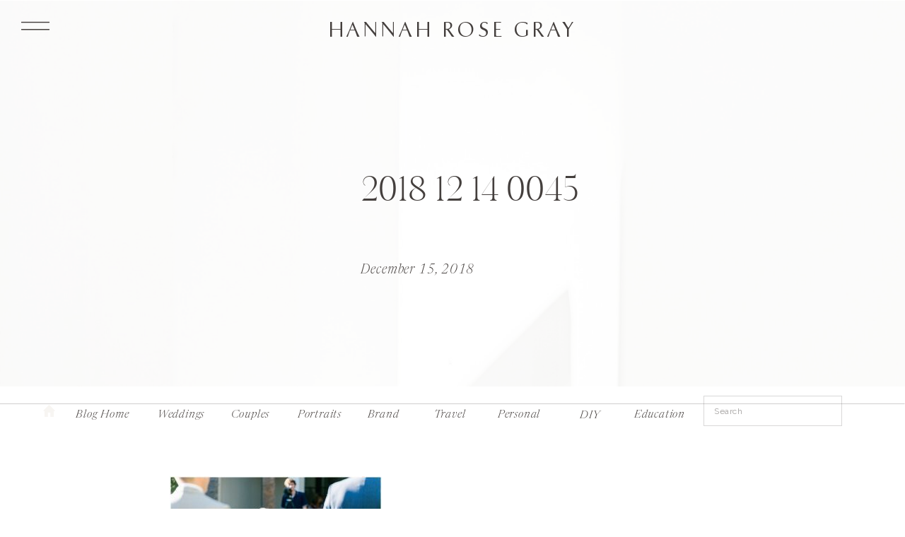

--- FILE ---
content_type: text/html; charset=UTF-8
request_url: https://hannahrosegray.com/blog/tanner-jessica-charleston-sc/2018-12-14_0045/
body_size: 25675
content:
<!DOCTYPE html>
<html lang="en-US" class="d">
<head>
<link rel="stylesheet" type="text/css" href="//lib.showit.co/engine/2.3.1/showit.css" />
        <meta property="og:title" content="2018 12 14 0045"/>
        <meta property="og:image" content=""/>
        <meta property="og:description" content=""/>
        <meta name="description" content=""/>
        <meta name="keywords" content=""/>
		<title>2018 12 14 0045 | Hannah Rose Gray</title>

<!-- The SEO Framework by Sybre Waaijer -->
<meta name="robots" content="noindex" />
<meta property="og:image" content="https://hannahrosegray.com/wp-content/uploads/2018/12/2018-12-14_0045.jpg" />
<meta property="og:image:width" content="2000" />
<meta property="og:image:height" content="1341" />
<meta property="og:locale" content="en_US" />
<meta property="og:type" content="article" />
<meta property="og:title" content="2018 12 14 0045 | Hannah Rose Gray" />
<meta property="og:site_name" content="Hannah Rose Gray" />
<meta property="og:updated_time" content="2018-12-15T18:53+00:00" />
<meta property="article:published_time" content="2018-12-15T18:53+00:00" />
<meta property="article:modified_time" content="2018-12-15T18:53+00:00" />
<meta name="twitter:card" content="summary_large_image" />
<meta name="twitter:title" content="2018 12 14 0045 | Hannah Rose Gray" />
<meta name="twitter:image" content="https://hannahrosegray.com/wp-content/uploads/2018/12/2018-12-14_0045.jpg" />
<meta name="twitter:image:width" content="2000" />
<meta name="twitter:image:height" content="1341" />
<!-- / The SEO Framework by Sybre Waaijer | 5.44ms meta | 9.19ms boot -->

<link rel="alternate" type="application/rss+xml" title="Hannah Rose Gray &raquo; Feed" href="https://hannahrosegray.com/feed/" />
<link rel="alternate" type="application/rss+xml" title="Hannah Rose Gray &raquo; Comments Feed" href="https://hannahrosegray.com/comments/feed/" />
<link rel="alternate" type="application/rss+xml" title="Hannah Rose Gray &raquo; 2018 12 14 0045 Comments Feed" href="https://hannahrosegray.com/blog/tanner-jessica-charleston-sc/2018-12-14_0045/feed/" />
<script type="text/javascript">
/* <![CDATA[ */
window._wpemojiSettings = {"baseUrl":"https:\/\/s.w.org\/images\/core\/emoji\/16.0.1\/72x72\/","ext":".png","svgUrl":"https:\/\/s.w.org\/images\/core\/emoji\/16.0.1\/svg\/","svgExt":".svg","source":{"concatemoji":"https:\/\/hannahrosegray.com\/wp-includes\/js\/wp-emoji-release.min.js?ver=6.8.3"}};
/*! This file is auto-generated */
!function(s,n){var o,i,e;function c(e){try{var t={supportTests:e,timestamp:(new Date).valueOf()};sessionStorage.setItem(o,JSON.stringify(t))}catch(e){}}function p(e,t,n){e.clearRect(0,0,e.canvas.width,e.canvas.height),e.fillText(t,0,0);var t=new Uint32Array(e.getImageData(0,0,e.canvas.width,e.canvas.height).data),a=(e.clearRect(0,0,e.canvas.width,e.canvas.height),e.fillText(n,0,0),new Uint32Array(e.getImageData(0,0,e.canvas.width,e.canvas.height).data));return t.every(function(e,t){return e===a[t]})}function u(e,t){e.clearRect(0,0,e.canvas.width,e.canvas.height),e.fillText(t,0,0);for(var n=e.getImageData(16,16,1,1),a=0;a<n.data.length;a++)if(0!==n.data[a])return!1;return!0}function f(e,t,n,a){switch(t){case"flag":return n(e,"\ud83c\udff3\ufe0f\u200d\u26a7\ufe0f","\ud83c\udff3\ufe0f\u200b\u26a7\ufe0f")?!1:!n(e,"\ud83c\udde8\ud83c\uddf6","\ud83c\udde8\u200b\ud83c\uddf6")&&!n(e,"\ud83c\udff4\udb40\udc67\udb40\udc62\udb40\udc65\udb40\udc6e\udb40\udc67\udb40\udc7f","\ud83c\udff4\u200b\udb40\udc67\u200b\udb40\udc62\u200b\udb40\udc65\u200b\udb40\udc6e\u200b\udb40\udc67\u200b\udb40\udc7f");case"emoji":return!a(e,"\ud83e\udedf")}return!1}function g(e,t,n,a){var r="undefined"!=typeof WorkerGlobalScope&&self instanceof WorkerGlobalScope?new OffscreenCanvas(300,150):s.createElement("canvas"),o=r.getContext("2d",{willReadFrequently:!0}),i=(o.textBaseline="top",o.font="600 32px Arial",{});return e.forEach(function(e){i[e]=t(o,e,n,a)}),i}function t(e){var t=s.createElement("script");t.src=e,t.defer=!0,s.head.appendChild(t)}"undefined"!=typeof Promise&&(o="wpEmojiSettingsSupports",i=["flag","emoji"],n.supports={everything:!0,everythingExceptFlag:!0},e=new Promise(function(e){s.addEventListener("DOMContentLoaded",e,{once:!0})}),new Promise(function(t){var n=function(){try{var e=JSON.parse(sessionStorage.getItem(o));if("object"==typeof e&&"number"==typeof e.timestamp&&(new Date).valueOf()<e.timestamp+604800&&"object"==typeof e.supportTests)return e.supportTests}catch(e){}return null}();if(!n){if("undefined"!=typeof Worker&&"undefined"!=typeof OffscreenCanvas&&"undefined"!=typeof URL&&URL.createObjectURL&&"undefined"!=typeof Blob)try{var e="postMessage("+g.toString()+"("+[JSON.stringify(i),f.toString(),p.toString(),u.toString()].join(",")+"));",a=new Blob([e],{type:"text/javascript"}),r=new Worker(URL.createObjectURL(a),{name:"wpTestEmojiSupports"});return void(r.onmessage=function(e){c(n=e.data),r.terminate(),t(n)})}catch(e){}c(n=g(i,f,p,u))}t(n)}).then(function(e){for(var t in e)n.supports[t]=e[t],n.supports.everything=n.supports.everything&&n.supports[t],"flag"!==t&&(n.supports.everythingExceptFlag=n.supports.everythingExceptFlag&&n.supports[t]);n.supports.everythingExceptFlag=n.supports.everythingExceptFlag&&!n.supports.flag,n.DOMReady=!1,n.readyCallback=function(){n.DOMReady=!0}}).then(function(){return e}).then(function(){var e;n.supports.everything||(n.readyCallback(),(e=n.source||{}).concatemoji?t(e.concatemoji):e.wpemoji&&e.twemoji&&(t(e.twemoji),t(e.wpemoji)))}))}((window,document),window._wpemojiSettings);
/* ]]> */
</script>
<link rel='stylesheet' id='sbi_styles-css' href='https://hannahrosegray.com/wp-content/plugins/instagram-feed-pro/css/sbi-styles.min.css?ver=6.0.6' type='text/css' media='all' />
<style id='wp-emoji-styles-inline-css' type='text/css'>

	img.wp-smiley, img.emoji {
		display: inline !important;
		border: none !important;
		box-shadow: none !important;
		height: 1em !important;
		width: 1em !important;
		margin: 0 0.07em !important;
		vertical-align: -0.1em !important;
		background: none !important;
		padding: 0 !important;
	}
</style>
<link rel='stylesheet' id='wp-block-library-css' href='https://hannahrosegray.com/wp-includes/css/dist/block-library/style.min.css?ver=6.8.3' type='text/css' media='all' />
<style id='classic-theme-styles-inline-css' type='text/css'>
/*! This file is auto-generated */
.wp-block-button__link{color:#fff;background-color:#32373c;border-radius:9999px;box-shadow:none;text-decoration:none;padding:calc(.667em + 2px) calc(1.333em + 2px);font-size:1.125em}.wp-block-file__button{background:#32373c;color:#fff;text-decoration:none}
</style>
<link rel='stylesheet' id='jet-engine-frontend-css' href='https://hannahrosegray.com/wp-content/plugins/jet-engine/assets/css/frontend.css?ver=2.11.8' type='text/css' media='all' />
<style id='global-styles-inline-css' type='text/css'>
:root{--wp--preset--aspect-ratio--square: 1;--wp--preset--aspect-ratio--4-3: 4/3;--wp--preset--aspect-ratio--3-4: 3/4;--wp--preset--aspect-ratio--3-2: 3/2;--wp--preset--aspect-ratio--2-3: 2/3;--wp--preset--aspect-ratio--16-9: 16/9;--wp--preset--aspect-ratio--9-16: 9/16;--wp--preset--color--black: #000000;--wp--preset--color--cyan-bluish-gray: #abb8c3;--wp--preset--color--white: #ffffff;--wp--preset--color--pale-pink: #f78da7;--wp--preset--color--vivid-red: #cf2e2e;--wp--preset--color--luminous-vivid-orange: #ff6900;--wp--preset--color--luminous-vivid-amber: #fcb900;--wp--preset--color--light-green-cyan: #7bdcb5;--wp--preset--color--vivid-green-cyan: #00d084;--wp--preset--color--pale-cyan-blue: #8ed1fc;--wp--preset--color--vivid-cyan-blue: #0693e3;--wp--preset--color--vivid-purple: #9b51e0;--wp--preset--gradient--vivid-cyan-blue-to-vivid-purple: linear-gradient(135deg,rgba(6,147,227,1) 0%,rgb(155,81,224) 100%);--wp--preset--gradient--light-green-cyan-to-vivid-green-cyan: linear-gradient(135deg,rgb(122,220,180) 0%,rgb(0,208,130) 100%);--wp--preset--gradient--luminous-vivid-amber-to-luminous-vivid-orange: linear-gradient(135deg,rgba(252,185,0,1) 0%,rgba(255,105,0,1) 100%);--wp--preset--gradient--luminous-vivid-orange-to-vivid-red: linear-gradient(135deg,rgba(255,105,0,1) 0%,rgb(207,46,46) 100%);--wp--preset--gradient--very-light-gray-to-cyan-bluish-gray: linear-gradient(135deg,rgb(238,238,238) 0%,rgb(169,184,195) 100%);--wp--preset--gradient--cool-to-warm-spectrum: linear-gradient(135deg,rgb(74,234,220) 0%,rgb(151,120,209) 20%,rgb(207,42,186) 40%,rgb(238,44,130) 60%,rgb(251,105,98) 80%,rgb(254,248,76) 100%);--wp--preset--gradient--blush-light-purple: linear-gradient(135deg,rgb(255,206,236) 0%,rgb(152,150,240) 100%);--wp--preset--gradient--blush-bordeaux: linear-gradient(135deg,rgb(254,205,165) 0%,rgb(254,45,45) 50%,rgb(107,0,62) 100%);--wp--preset--gradient--luminous-dusk: linear-gradient(135deg,rgb(255,203,112) 0%,rgb(199,81,192) 50%,rgb(65,88,208) 100%);--wp--preset--gradient--pale-ocean: linear-gradient(135deg,rgb(255,245,203) 0%,rgb(182,227,212) 50%,rgb(51,167,181) 100%);--wp--preset--gradient--electric-grass: linear-gradient(135deg,rgb(202,248,128) 0%,rgb(113,206,126) 100%);--wp--preset--gradient--midnight: linear-gradient(135deg,rgb(2,3,129) 0%,rgb(40,116,252) 100%);--wp--preset--font-size--small: 13px;--wp--preset--font-size--medium: 20px;--wp--preset--font-size--large: 36px;--wp--preset--font-size--x-large: 42px;--wp--preset--spacing--20: 0.44rem;--wp--preset--spacing--30: 0.67rem;--wp--preset--spacing--40: 1rem;--wp--preset--spacing--50: 1.5rem;--wp--preset--spacing--60: 2.25rem;--wp--preset--spacing--70: 3.38rem;--wp--preset--spacing--80: 5.06rem;--wp--preset--shadow--natural: 6px 6px 9px rgba(0, 0, 0, 0.2);--wp--preset--shadow--deep: 12px 12px 50px rgba(0, 0, 0, 0.4);--wp--preset--shadow--sharp: 6px 6px 0px rgba(0, 0, 0, 0.2);--wp--preset--shadow--outlined: 6px 6px 0px -3px rgba(255, 255, 255, 1), 6px 6px rgba(0, 0, 0, 1);--wp--preset--shadow--crisp: 6px 6px 0px rgba(0, 0, 0, 1);}:where(.is-layout-flex){gap: 0.5em;}:where(.is-layout-grid){gap: 0.5em;}body .is-layout-flex{display: flex;}.is-layout-flex{flex-wrap: wrap;align-items: center;}.is-layout-flex > :is(*, div){margin: 0;}body .is-layout-grid{display: grid;}.is-layout-grid > :is(*, div){margin: 0;}:where(.wp-block-columns.is-layout-flex){gap: 2em;}:where(.wp-block-columns.is-layout-grid){gap: 2em;}:where(.wp-block-post-template.is-layout-flex){gap: 1.25em;}:where(.wp-block-post-template.is-layout-grid){gap: 1.25em;}.has-black-color{color: var(--wp--preset--color--black) !important;}.has-cyan-bluish-gray-color{color: var(--wp--preset--color--cyan-bluish-gray) !important;}.has-white-color{color: var(--wp--preset--color--white) !important;}.has-pale-pink-color{color: var(--wp--preset--color--pale-pink) !important;}.has-vivid-red-color{color: var(--wp--preset--color--vivid-red) !important;}.has-luminous-vivid-orange-color{color: var(--wp--preset--color--luminous-vivid-orange) !important;}.has-luminous-vivid-amber-color{color: var(--wp--preset--color--luminous-vivid-amber) !important;}.has-light-green-cyan-color{color: var(--wp--preset--color--light-green-cyan) !important;}.has-vivid-green-cyan-color{color: var(--wp--preset--color--vivid-green-cyan) !important;}.has-pale-cyan-blue-color{color: var(--wp--preset--color--pale-cyan-blue) !important;}.has-vivid-cyan-blue-color{color: var(--wp--preset--color--vivid-cyan-blue) !important;}.has-vivid-purple-color{color: var(--wp--preset--color--vivid-purple) !important;}.has-black-background-color{background-color: var(--wp--preset--color--black) !important;}.has-cyan-bluish-gray-background-color{background-color: var(--wp--preset--color--cyan-bluish-gray) !important;}.has-white-background-color{background-color: var(--wp--preset--color--white) !important;}.has-pale-pink-background-color{background-color: var(--wp--preset--color--pale-pink) !important;}.has-vivid-red-background-color{background-color: var(--wp--preset--color--vivid-red) !important;}.has-luminous-vivid-orange-background-color{background-color: var(--wp--preset--color--luminous-vivid-orange) !important;}.has-luminous-vivid-amber-background-color{background-color: var(--wp--preset--color--luminous-vivid-amber) !important;}.has-light-green-cyan-background-color{background-color: var(--wp--preset--color--light-green-cyan) !important;}.has-vivid-green-cyan-background-color{background-color: var(--wp--preset--color--vivid-green-cyan) !important;}.has-pale-cyan-blue-background-color{background-color: var(--wp--preset--color--pale-cyan-blue) !important;}.has-vivid-cyan-blue-background-color{background-color: var(--wp--preset--color--vivid-cyan-blue) !important;}.has-vivid-purple-background-color{background-color: var(--wp--preset--color--vivid-purple) !important;}.has-black-border-color{border-color: var(--wp--preset--color--black) !important;}.has-cyan-bluish-gray-border-color{border-color: var(--wp--preset--color--cyan-bluish-gray) !important;}.has-white-border-color{border-color: var(--wp--preset--color--white) !important;}.has-pale-pink-border-color{border-color: var(--wp--preset--color--pale-pink) !important;}.has-vivid-red-border-color{border-color: var(--wp--preset--color--vivid-red) !important;}.has-luminous-vivid-orange-border-color{border-color: var(--wp--preset--color--luminous-vivid-orange) !important;}.has-luminous-vivid-amber-border-color{border-color: var(--wp--preset--color--luminous-vivid-amber) !important;}.has-light-green-cyan-border-color{border-color: var(--wp--preset--color--light-green-cyan) !important;}.has-vivid-green-cyan-border-color{border-color: var(--wp--preset--color--vivid-green-cyan) !important;}.has-pale-cyan-blue-border-color{border-color: var(--wp--preset--color--pale-cyan-blue) !important;}.has-vivid-cyan-blue-border-color{border-color: var(--wp--preset--color--vivid-cyan-blue) !important;}.has-vivid-purple-border-color{border-color: var(--wp--preset--color--vivid-purple) !important;}.has-vivid-cyan-blue-to-vivid-purple-gradient-background{background: var(--wp--preset--gradient--vivid-cyan-blue-to-vivid-purple) !important;}.has-light-green-cyan-to-vivid-green-cyan-gradient-background{background: var(--wp--preset--gradient--light-green-cyan-to-vivid-green-cyan) !important;}.has-luminous-vivid-amber-to-luminous-vivid-orange-gradient-background{background: var(--wp--preset--gradient--luminous-vivid-amber-to-luminous-vivid-orange) !important;}.has-luminous-vivid-orange-to-vivid-red-gradient-background{background: var(--wp--preset--gradient--luminous-vivid-orange-to-vivid-red) !important;}.has-very-light-gray-to-cyan-bluish-gray-gradient-background{background: var(--wp--preset--gradient--very-light-gray-to-cyan-bluish-gray) !important;}.has-cool-to-warm-spectrum-gradient-background{background: var(--wp--preset--gradient--cool-to-warm-spectrum) !important;}.has-blush-light-purple-gradient-background{background: var(--wp--preset--gradient--blush-light-purple) !important;}.has-blush-bordeaux-gradient-background{background: var(--wp--preset--gradient--blush-bordeaux) !important;}.has-luminous-dusk-gradient-background{background: var(--wp--preset--gradient--luminous-dusk) !important;}.has-pale-ocean-gradient-background{background: var(--wp--preset--gradient--pale-ocean) !important;}.has-electric-grass-gradient-background{background: var(--wp--preset--gradient--electric-grass) !important;}.has-midnight-gradient-background{background: var(--wp--preset--gradient--midnight) !important;}.has-small-font-size{font-size: var(--wp--preset--font-size--small) !important;}.has-medium-font-size{font-size: var(--wp--preset--font-size--medium) !important;}.has-large-font-size{font-size: var(--wp--preset--font-size--large) !important;}.has-x-large-font-size{font-size: var(--wp--preset--font-size--x-large) !important;}
:where(.wp-block-post-template.is-layout-flex){gap: 1.25em;}:where(.wp-block-post-template.is-layout-grid){gap: 1.25em;}
:where(.wp-block-columns.is-layout-flex){gap: 2em;}:where(.wp-block-columns.is-layout-grid){gap: 2em;}
:root :where(.wp-block-pullquote){font-size: 1.5em;line-height: 1.6;}
</style>
<link rel='stylesheet' id='aalb_basics_css-css' href='https://hannahrosegray.com/wp-content/plugins/amazon-associates-link-builder/css/aalb_basics.css?ver=1.9.3' type='text/css' media='all' />
<link rel='stylesheet' id='generate-page-header-css' href='https://hannahrosegray.com/wp-content/plugins/gp-premium/page-header/functions/css/page-header.min.css?ver=2.1.2' type='text/css' media='all' />
<link rel='stylesheet' id='jpibfi-style-css' href='https://hannahrosegray.com/wp-content/plugins/jquery-pin-it-button-for-images/css/client.css?ver=3.0.6' type='text/css' media='all' />
<link rel='stylesheet' id='wpcf-slick-css' href='https://hannahrosegray.com/wp-content/plugins/wp-carousel-free/public/css/slick.min.css?ver=2.4.9' type='text/css' media='all' />
<link rel='stylesheet' id='wp-carousel-free-fontawesome-css' href='https://hannahrosegray.com/wp-content/plugins/wp-carousel-free/public/css/font-awesome.min.css?ver=2.4.9' type='text/css' media='all' />
<link rel='stylesheet' id='wp-carousel-free-css' href='https://hannahrosegray.com/wp-content/plugins/wp-carousel-free/public/css/wp-carousel-free-public.min.css?ver=2.4.9' type='text/css' media='all' />
<style id='wp-carousel-free-inline-css' type='text/css'>
#sp-wp-carousel-free-id-10431.sp-wpcp-10431 .wpcp-single-item {
		border: 1px solid #dddddd;
	}
	#sp-wp-carousel-free-id-10431.sp-wpcp-10431 .slick-prev,
	#sp-wp-carousel-free-id-10431.sp-wpcp-10431 .slick-next,
	#sp-wp-carousel-free-id-10431.sp-wpcp-10431 .slick-prev:hover,
	#sp-wp-carousel-free-id-10431.sp-wpcp-10431 .slick-next:hover {
		background: none;
		border: none;
		font-size: 30px;
	}
	#sp-wp-carousel-free-id-10431.sp-wpcp-10431 .slick-prev i,
	#sp-wp-carousel-free-id-10431.sp-wpcp-10431 .slick-next i {
		color: #aaa;
	}
	#sp-wp-carousel-free-id-10431.sp-wpcp-10431 .slick-prev i:hover,
	#sp-wp-carousel-free-id-10431.sp-wpcp-10431 .slick-next i:hover {
		color: #52b3d9;
	}
	#sp-wp-carousel-free-id-10431.sp-wpcp-10431 ul.slick-dots li button {
		background-color: #cccccc;
	}
	#sp-wp-carousel-free-id-10431.sp-wpcp-10431 ul.slick-dots li.slick-active button {
		background-color: #52b3d9;
	}
	
	@media screen and (max-width: 479px) {
		#sp-wp-carousel-free-id-10431.nav-vertical-center {
			padding: 0;
		}
	}#sp-wp-carousel-free-id-10311.sp-wpcp-10311 .wpcp-single-item {
		border: 1px solid #dddddd;
	}
	#sp-wp-carousel-free-id-10311.sp-wpcp-10311 .slick-prev,
	#sp-wp-carousel-free-id-10311.sp-wpcp-10311 .slick-next,
	#sp-wp-carousel-free-id-10311.sp-wpcp-10311 .slick-prev:hover,
	#sp-wp-carousel-free-id-10311.sp-wpcp-10311 .slick-next:hover {
		background: none;
		border: none;
		font-size: 30px;
	}
	#sp-wp-carousel-free-id-10311.sp-wpcp-10311 .slick-prev i,
	#sp-wp-carousel-free-id-10311.sp-wpcp-10311 .slick-next i {
		color: #aaa;
	}
	#sp-wp-carousel-free-id-10311.sp-wpcp-10311 .slick-prev i:hover,
	#sp-wp-carousel-free-id-10311.sp-wpcp-10311 .slick-next i:hover {
		color: #52b3d9;
	}
	#sp-wp-carousel-free-id-10311.sp-wpcp-10311 ul.slick-dots li button {
		background-color: #cccccc;
	}
	#sp-wp-carousel-free-id-10311.sp-wpcp-10311 ul.slick-dots li.slick-active button {
		background-color: #52b3d9;
	}
	
	@media screen and (max-width: 479px) {
		#sp-wp-carousel-free-id-10311.nav-vertical-center {
			padding: 0;
		}
	}#sp-wp-carousel-free-id-10310.sp-wpcp-10310 .wpcp-single-item {
		border: 1px solid #dddddd;
	}
	#sp-wp-carousel-free-id-10310.sp-wpcp-10310 .slick-prev,
	#sp-wp-carousel-free-id-10310.sp-wpcp-10310 .slick-next,
	#sp-wp-carousel-free-id-10310.sp-wpcp-10310 .slick-prev:hover,
	#sp-wp-carousel-free-id-10310.sp-wpcp-10310 .slick-next:hover {
		background: none;
		border: none;
		font-size: 30px;
	}
	#sp-wp-carousel-free-id-10310.sp-wpcp-10310 .slick-prev i,
	#sp-wp-carousel-free-id-10310.sp-wpcp-10310 .slick-next i {
		color: #aaa;
	}
	#sp-wp-carousel-free-id-10310.sp-wpcp-10310 .slick-prev i:hover,
	#sp-wp-carousel-free-id-10310.sp-wpcp-10310 .slick-next i:hover {
		color: #52b3d9;
	}
	#sp-wp-carousel-free-id-10310.sp-wpcp-10310 ul.slick-dots li button {
		background-color: #cccccc;
	}
	#sp-wp-carousel-free-id-10310.sp-wpcp-10310 ul.slick-dots li.slick-active button {
		background-color: #52b3d9;
	}
	
	@media screen and (max-width: 479px) {
		#sp-wp-carousel-free-id-10310.nav-vertical-center {
			padding: 0;
		}
	}#sp-wp-carousel-free-id-10309.sp-wpcp-10309 .wpcp-single-item {
		border: 1px solid #dddddd;
	}
	#sp-wp-carousel-free-id-10309.sp-wpcp-10309 .slick-prev,
	#sp-wp-carousel-free-id-10309.sp-wpcp-10309 .slick-next,
	#sp-wp-carousel-free-id-10309.sp-wpcp-10309 .slick-prev:hover,
	#sp-wp-carousel-free-id-10309.sp-wpcp-10309 .slick-next:hover {
		background: none;
		border: none;
		font-size: 30px;
	}
	#sp-wp-carousel-free-id-10309.sp-wpcp-10309 .slick-prev i,
	#sp-wp-carousel-free-id-10309.sp-wpcp-10309 .slick-next i {
		color: #aaa;
	}
	#sp-wp-carousel-free-id-10309.sp-wpcp-10309 .slick-prev i:hover,
	#sp-wp-carousel-free-id-10309.sp-wpcp-10309 .slick-next i:hover {
		color: #52b3d9;
	}
	#sp-wp-carousel-free-id-10309.sp-wpcp-10309 ul.slick-dots li button {
		background-color: #cccccc;
	}
	#sp-wp-carousel-free-id-10309.sp-wpcp-10309 ul.slick-dots li.slick-active button {
		background-color: #52b3d9;
	}
	#sp-wp-carousel-free-id-10304.sp-wpcp-10304 .wpcp-single-item {
		border: 1px solid #dddddd;
	}
	#sp-wp-carousel-free-id-10304.sp-wpcp-10304 .slick-prev,
	#sp-wp-carousel-free-id-10304.sp-wpcp-10304 .slick-next,
	#sp-wp-carousel-free-id-10304.sp-wpcp-10304 .slick-prev:hover,
	#sp-wp-carousel-free-id-10304.sp-wpcp-10304 .slick-next:hover {
		background: none;
		border: none;
		font-size: 30px;
	}
	#sp-wp-carousel-free-id-10304.sp-wpcp-10304 .slick-prev i,
	#sp-wp-carousel-free-id-10304.sp-wpcp-10304 .slick-next i {
		color: #aaa;
	}
	#sp-wp-carousel-free-id-10304.sp-wpcp-10304 .slick-prev i:hover,
	#sp-wp-carousel-free-id-10304.sp-wpcp-10304 .slick-next i:hover {
		color: #0a0202;
	}
	#sp-wp-carousel-free-id-10304.sp-wpcp-10304 ul.slick-dots li button {
		background-color: #cccccc;
	}
	#sp-wp-carousel-free-id-10304.sp-wpcp-10304 ul.slick-dots li.slick-active button {
		background-color: #52b3d9;
	}
	@media (min-width: 480px) { .wpcpro-row .wpcpro-col-sm-1 { flex: 0 0 100%; max-width: 100%; } .wpcpro-row .wpcpro-col-sm-2 { flex: 0 0 50%; max-width: 50%; } .wpcpro-row .wpcpro-col-sm-2-5 { flex: 0 0 75%; max-width: 75%; } .wpcpro-row .wpcpro-col-sm-3 { flex: 0 0 33.333%; max-width: 33.333%; } .wpcpro-row .wpcpro-col-sm-4 { flex: 0 0 25%; max-width: 25%; } .wpcpro-row .wpcpro-col-sm-5 { flex: 0 0 20%; max-width: 20%; } .wpcpro-row .wpcpro-col-sm-6 { flex: 0 0 16.66666666666667%; max-width: 16.66666666666667%; } .wpcpro-row .wpcpro-col-sm-7 { flex: 0 0 14.28571428%; max-width: 14.28571428%; } .wpcpro-row .wpcpro-col-sm-8 { flex: 0 0 12.5%; max-width: 12.5%; } } @media (max-width: 480px) { .wpcpro-row .wpcpro-col-xs-1 { flex: 0 0 100%; max-width: 100%; } .wpcpro-row .wpcpro-col-xs-2 { flex: 0 0 50%; max-width: 50%; } .wpcpro-row .wpcpro-col-xs-3 { flex: 0 0 33.222%; max-width: 33.222%; } .wpcpro-row .wpcpro-col-xs-4 { flex: 0 0 25%; max-width: 25%; } .wpcpro-row .wpcpro-col-xs-5 { flex: 0 0 20%; max-width: 20%; } .wpcpro-row .wpcpro-col-xs-6 { flex: 0 0 16.6667%; max-width: 16.6667%; } .wpcpro-row .wpcpro-col-xs-7 { flex: 0 0 14.28571428%; max-width: 14.28571428%; } .wpcpro-row .wpcpro-col-xs-8 { flex: 0 0 12.5%; max-width: 12.5%; } } @media (min-width: 736px) { .wpcpro-row .wpcpro-col-md-1 { flex: 0 0 100%; max-width: 100%; } .wpcpro-row .wpcpro-col-md-2 { flex: 0 0 50%; max-width: 50%; } .wpcpro-row .wpcpro-col-md-2-5 { flex: 0 0 75%; max-width: 75%; } .wpcpro-row .wpcpro-col-md-3 { flex: 0 0 33.333%; max-width: 33.333%; } .wpcpro-row .wpcpro-col-md-4 { flex: 0 0 25%; max-width: 25%; } .wpcpro-row .wpcpro-col-md-5 { flex: 0 0 20%; max-width: 20%; } .wpcpro-row .wpcpro-col-md-6 { flex: 0 0 16.66666666666667%; max-width: 16.66666666666667%; } .wpcpro-row .wpcpro-col-md-7 { flex: 0 0 14.28571428%; max-width: 14.28571428%; } .wpcpro-row .wpcpro-col-md-8 { flex: 0 0 12.5%; max-width: 12.5%; } } @media (min-width: 980px) { .wpcpro-row .wpcpro-col-lg-1 { flex: 0 0 100%; max-width: 100%; } .wpcpro-row .wpcpro-col-lg-2 { flex: 0 0 50%; max-width: 50%; } .wpcpro-row .wpcpro-col-lg-3 { flex: 0 0 33.222%; max-width: 33.222%; } .wpcpro-row .wpcpro-col-lg-4 { flex: 0 0 25%; max-width: 25%; } .wpcpro-row .wpcpro-col-lg-5 { flex: 0 0 20%; max-width: 20%; } .wpcpro-row .wpcpro-col-lg-6 { flex: 0 0 16.6667%; max-width: 16.6667%; } .wpcpro-row .wpcpro-col-lg-7 { flex: 0 0 14.28571428%; max-width: 14.28571428%; } .wpcpro-row .wpcpro-col-lg-8 { flex: 0 0 12.5%; max-width: 12.5%; } } @media (min-width: 1200px) { .wpcpro-row .wpcpro-col-xl-1 { flex: 0 0 100%; max-width: 100%; } .wpcpro-row .wpcpro-col-xl-2 { flex: 0 0 50%; max-width: 50%; } .wpcpro-row .wpcpro-col-xl-3 { flex: 0 0 33.22222222%; max-width: 33.22222222%; } .wpcpro-row .wpcpro-col-xl-4 { flex: 0 0 25%; max-width: 25%; } .wpcpro-row .wpcpro-col-xl-5 { flex: 0 0 20%; max-width: 20%; } .wpcpro-row .wpcpro-col-xl-6 { flex: 0 0 16.66667%; max-width: 16.66667%; } .wpcpro-row .wpcpro-col-xl-7 { flex: 0 0 14.28571428%; max-width: 14.28571428%; } .wpcpro-row .wpcpro-col-xl-8 { flex: 0 0 12.5%; max-width: 12.5%; } }
</style>
<link rel='stylesheet' id='pub-style-css' href='https://hannahrosegray.com/wp-content/themes/showit/pubs/cp5lvr9ys1s_ldy1odeujq/20250608210843Sdjj6xp/assets/pub.css?ver=1749416928' type='text/css' media='all' />
<script type="text/javascript" src="https://hannahrosegray.com/wp-includes/js/jquery/jquery.min.js?ver=3.7.1" id="jquery-core-js"></script>
<script type="text/javascript" id="jquery-core-js-after">
/* <![CDATA[ */
$ = jQuery;
/* ]]> */
</script>
<script type="text/javascript" src="https://hannahrosegray.com/wp-includes/js/jquery/jquery-migrate.min.js?ver=3.4.1" id="jquery-migrate-js"></script>
<script type="text/javascript" src="https://hannahrosegray.com/wp-content/themes/showit/pubs/cp5lvr9ys1s_ldy1odeujq/20250608210843Sdjj6xp/assets/pub.js?ver=1749416928" id="pub-script-js"></script>
<link rel="https://api.w.org/" href="https://hannahrosegray.com/wp-json/" /><link rel="alternate" title="JSON" type="application/json" href="https://hannahrosegray.com/wp-json/wp/v2/media/5720" /><link rel="EditURI" type="application/rsd+xml" title="RSD" href="https://hannahrosegray.com/xmlrpc.php?rsd" />
<link rel="alternate" title="oEmbed (JSON)" type="application/json+oembed" href="https://hannahrosegray.com/wp-json/oembed/1.0/embed?url=https%3A%2F%2Fhannahrosegray.com%2Fblog%2Ftanner-jessica-charleston-sc%2F2018-12-14_0045%2F" />
<link rel="alternate" title="oEmbed (XML)" type="text/xml+oembed" href="https://hannahrosegray.com/wp-json/oembed/1.0/embed?url=https%3A%2F%2Fhannahrosegray.com%2Fblog%2Ftanner-jessica-charleston-sc%2F2018-12-14_0045%2F&#038;format=xml" />
<!-- Global site tag (gtag.js) - Google Analytics -->
<script async src="https://www.googletagmanager.com/gtag/js?id=UA-129381900-1"></script>
<script>
  window.dataLayer = window.dataLayer || [];
  function gtag(){dataLayer.push(arguments);}
  gtag('js', new Date());

  gtag('config', 'UA-129381900-1');
</script>

<script>
  (function(w, d, t, s, n) {
    w.FlodeskObject = n;
    var fn = function() {
      (w[n].q = w[n].q || []).push(arguments);
    };
    w[n] = w[n] || fn;
    var f = d.getElementsByTagName(t)[0];
    var e = d.createElement(t);
    var h = '?v=' + new Date().getTime();
    e.async = true;
    e.src = s + h;
    f.parentNode.insertBefore(e, f);
  })(window, document, 'script', 'https://assets.flodesk.com/universal.js', 'fd');
</script><style type="text/css">
	a.pinit-button.custom span {
		}

	.pinit-hover {
		opacity: 0.8 !important;
		filter: alpha(opacity=80) !important;
	}
	a.pinit-button {
	border-bottom: 0 !important;
	box-shadow: none !important;
	margin-bottom: 0 !important;
}


a.pinit-button::after {
    display: none;
}

.wp-block-gallery .blocks-gallery-item a.pinit-button {
  width: auto;
  height: auto;
}</style>
		<link rel="icon" href="https://hannahrosegray.com/wp-content/uploads/2018/11/Floral-E-112x150.png" sizes="32x32" />
<link rel="icon" href="https://hannahrosegray.com/wp-content/uploads/2018/11/Floral-E.png" sizes="192x192" />
<link rel="apple-touch-icon" href="https://hannahrosegray.com/wp-content/uploads/2018/11/Floral-E.png" />
<meta name="msapplication-TileImage" content="https://hannahrosegray.com/wp-content/uploads/2018/11/Floral-E.png" />

<meta charset="UTF-8" />
<meta name="viewport" content="width=device-width, initial-scale=1" />
<link rel="preconnect" href="https://static.showit.co" />

<link rel="preconnect" href="https://fonts.googleapis.com">
<link rel="preconnect" href="https://fonts.gstatic.com" crossorigin>
<link href="https://fonts.googleapis.com/css?family=Raleway:regular" rel="stylesheet" type="text/css"/>
<style>
@font-face{font-family:Made Canvas Light;src:url('//static.showit.co/file/Df2vKcADR7WBqZ28fTIqRg/shared/made_canvas_light-webfont.woff');}
@font-face{font-family:Newsreader Display Extra Light Italic;src:url('//static.showit.co/file/SyKMgl_xR2CapU3DKmHhPg/shared/newsreaderdisplay-extralightitalic.woff');}
@font-face{font-family:Tenderness;src:url('//static.showit.co/file/gBVOZBtrQgGAq_DYHnL2_g/shared/tenderness.woff');}
@font-face{font-family:Commuter Sans Regular;src:url('//static.showit.co/file/rPeZ7ewcSIGvGMEl2ug6EQ/shared/commuterssans-regular.woff');}
@font-face{font-family:Newsreader Display Light Italic;src:url('//static.showit.co/file/xTAZmUnZRmex8pcXGARBKg/shared/newsreaderdisplay-lightitalic.woff');}
@font-face{font-family:Newsreader Display Light;src:url('//static.showit.co/file/1I7EOSAoTAKkjYfuAkGeCg/shared/newsreaderdisplay-light.woff');}
@font-face{font-family:Commuters Sans Light;src:url('//static.showit.co/file/2OCnA5xhTGar2nzPtR3gdg/shared/commuterssans-light.woff');}
</style>
<script id="init_data" type="application/json">
{"mobile":{"w":320,"defaultTrIn":{"type":"fade","duration":1},"defaultTrOut":{"type":"fade","duration":1}},"desktop":{"w":1200,"defaultTrIn":{"type":"fade"},"defaultTrOut":{"type":"fade"},"bgFillType":"color","bgColor":"colors-7"},"sid":"cp5lvr9ys1s_ldy1odeujq","break":768,"assetURL":"//static.showit.co","contactFormId":"175693/307774","cfAction":"aHR0cHM6Ly9jbGllbnRzZXJ2aWNlLnNob3dpdC5jby9jb250YWN0Zm9ybQ==","sgAction":"aHR0cHM6Ly9jbGllbnRzZXJ2aWNlLnNob3dpdC5jby9zb2NpYWxncmlk","blockData":[{"slug":"open-menu","visible":"a","states":[],"d":{"h":735,"w":1200,"locking":{"side":"t"},"nature":"wH","trIn":{"type":"fade","duration":0.7},"trOut":{"type":"fade","duration":0.7},"stateTrIn":{"type":"page","duration":1.5},"stateTrOut":{"type":"page","duration":1.5},"bgFillType":"color","bgColor":"colors-6","bgMediaType":"none","tr":{"in":{"cl":"fadeIn","d":0.7,"dl":"0"},"out":{"cl":"fadeOut","d":0.7,"dl":"0"}}},"m":{"h":570,"w":320,"locking":{"side":"t"},"nature":"wH","trIn":{"type":"fade","duration":0.7},"trOut":{"type":"fade","duration":0.7},"stateTrIn":{"type":"page","duration":1.5},"stateTrOut":{"type":"page","duration":1.5},"bgFillType":"color","bgColor":"colors-6","bgMediaType":"none","tr":{"in":{"cl":"fadeIn","d":0.7,"dl":"0"},"out":{"cl":"fadeOut","d":0.7,"dl":"0"}}}},{"slug":"mobile-menu-closed","visible":"m","states":[],"d":{"h":400,"w":1200,"bgFillType":"color","bgColor":"#000000:0","bgMediaType":"none"},"m":{"h":42,"w":320,"locking":{"side":"st","scrollOffset":1},"bgFillType":"color","bgColor":"colors-7","bgMediaType":"none"}},{"slug":"desktop-menu","visible":"d","states":[],"d":{"h":1,"w":1200,"bgFillType":"color","bgColor":"colors-7","bgMediaType":"none"},"m":{"h":166,"w":320,"bgFillType":"color","bgColor":"#FFFFFF","bgMediaType":"none"}},{"slug":"post-title","visible":"a","states":[],"d":{"h":546,"w":1200,"nature":"dH","bgFillType":"color","bgColor":"colors-7","bgMediaType":"image","bgImage":{"key":"lqzIu6iUTkSvMw3eZkE6kQ/shared/pexels-bruno-cervera-3062948.jpg","aspect_ratio":0.66763,"title":"pexels-bruno-cervera-3062948","type":"asset"},"bgOpacity":20,"bgPos":"cm","bgScale":"cover","bgScroll":"p"},"m":{"h":440,"w":320,"nature":"dH","bgFillType":"color","bgColor":"colors-7","bgMediaType":"image","bgImage":{"key":"lqzIu6iUTkSvMw3eZkE6kQ/shared/pexels-bruno-cervera-3062948.jpg","aspect_ratio":0.66763,"title":"pexels-bruno-cervera-3062948","type":"asset"},"bgOpacity":25,"bgPos":"cm","bgScale":"cover","bgScroll":"p"}},{"slug":"blog-menu","visible":"a","states":[],"d":{"h":69,"w":1200,"bgFillType":"color","bgColor":"colors-7","bgMediaType":"none"},"m":{"h":47,"w":320,"bgFillType":"color","bgColor":"#FFFFFF","bgMediaType":"none"}},{"slug":"post-content","visible":"a","states":[],"d":{"h":795,"w":1200,"nature":"dH","bgFillType":"color","bgColor":"colors-7","bgMediaType":"none"},"m":{"h":1027,"w":320,"nature":"dH","bgFillType":"color","bgColor":"colors-7","bgMediaType":"none"}},{"slug":"post-comments","visible":"a","states":[],"d":{"h":39,"w":1200,"bgFillType":"color","bgColor":"colors-7","bgMediaType":"none"},"m":{"h":60,"w":320,"bgFillType":"color","bgColor":"colors-7","bgMediaType":"none"}},{"slug":"comments","visible":"a","states":[],"d":{"h":58,"w":1200,"nature":"dH","bgFillType":"color","bgColor":"colors-7","bgMediaType":"none"},"m":{"h":53,"w":320,"nature":"dH","bgFillType":"color","bgColor":"colors-7","bgMediaType":"none"}},{"slug":"comment-form","visible":"a","states":[],"d":{"h":192,"w":1200,"nature":"dH","bgFillType":"color","bgColor":"colors-7","bgMediaType":"none"},"m":{"h":45,"w":320,"nature":"dH","bgFillType":"color","bgColor":"colors-7","bgMediaType":"none"}},{"slug":"pagination","visible":"a","states":[],"d":{"h":135,"w":1200,"bgFillType":"color","bgColor":"colors-6","bgMediaType":"none"},"m":{"h":241,"w":320,"bgFillType":"color","bgColor":"colors-7","bgMediaType":"none"}},{"slug":"meethrg","visible":"a","states":[],"d":{"h":732,"w":1200,"stateTrIn":{"type":"page","delay":1},"stateTrOut":{"type":"page"},"bgFillType":"color","bgColor":"colors-6","bgMediaType":"none"},"m":{"h":653,"w":320,"bgFillType":"color","bgColor":"colors-7","bgMediaType":"none"}},{"slug":"from-the-blog","visible":"a","states":[],"d":{"h":1540,"w":1200,"bgFillType":"color","bgColor":"colors-7","bgMediaType":"none"},"m":{"h":1401,"w":320,"bgFillType":"color","bgColor":"colors-7","bgMediaType":"none"}},{"slug":"timeline-guide","visible":"a","states":[],"d":{"h":704,"w":1200,"bgFillType":"color","bgColor":"colors-6","bgMediaType":"video","bgImage":{"key":"lqzIu6iUTkSvMw3eZkE6kQ/shared/pexels-bruno-cervera-3062948.jpg","aspect_ratio":0.66763,"title":"pexels-bruno-cervera-3062948","type":"asset"},"bgLoop":"1","bgOpacity":100,"bgPos":"cm","bgScale":"cover","bgScroll":"x","bgVideo":{"key":"DAoYE4vgS9m2Ny3J8RFHWA/shared/pexels-anna-nekrashevich-8516621.mp4","aspect_ratio":0.5625,"title":"pexels-anna-nekrashevich-8516621","type":"asset"}},"m":{"h":533,"w":320,"bgFillType":"color","bgColor":"colors-7","bgMediaType":"image","bgOpacity":100,"bgPos":"cm","bgScale":"cover","bgScroll":"p"}},{"slug":"resources","visible":"a","states":[],"d":{"h":651,"w":1200,"stateTrIn":{"type":"fade","duration":0.7,"direction":"none"},"stateTrOut":{"type":"fade","duration":0.7,"direction":"none"},"bgFillType":"color","bgColor":"colors-7","bgMediaType":"none"},"m":{"h":522,"w":320,"stateTrIn":{"type":"fade","duration":0.7,"direction":"none"},"stateTrOut":{"type":"fade","duration":0.7,"direction":"none"},"bgFillType":"color","bgColor":"colors-7","bgMediaType":"none"}},{"slug":"padding","visible":"a","states":[],"d":{"h":84,"w":1200,"bgFillType":"color","bgColor":"colors-7","bgMediaType":"none"},"m":{"h":46,"w":320,"bgFillType":"color","bgColor":"colors-7","bgMediaType":"none"}},{"slug":"footer","visible":"a","states":[],"d":{"h":700,"w":1200,"bgFillType":"color","bgColor":"colors-3","bgMediaType":"none"},"m":{"h":708,"w":320,"bgFillType":"color","bgColor":"colors-6","bgMediaType":"none"}},{"slug":"site-credit","visible":"a","states":[],"d":{"h":35,"w":1200,"locking":{"side":"st"},"bgFillType":"color","bgColor":"colors-3","bgMediaType":"none"},"m":{"h":59,"w":320,"locking":{},"bgFillType":"color","bgColor":"colors-7","bgMediaType":"none"}},{"slug":"slide-out-menu","visible":"d","states":[],"d":{"h":49,"w":1200,"locking":{"side":"t"},"bgFillType":"color","bgColor":"#000000:0","bgMediaType":"none"},"m":{"h":166,"w":320,"bgFillType":"color","bgColor":"#FFFFFF","bgMediaType":"none"}}],"elementData":[{"type":"graphic","visible":"d","id":"open-menu_0","blockId":"open-menu","m":{"x":233,"y":416,"w":93,"h":140,"a":0},"d":{"x":598,"y":0,"w":603,"h":736,"a":0,"lockH":"rs","lockV":"s"},"c":{"key":"L4E7L3orSCql7hrlNSzjSQ/175693/2018-10-21-charleston-tanner_jessica-602.jpg","aspect_ratio":1.49981}},{"type":"text","visible":"a","id":"open-menu_1","blockId":"open-menu","m":{"x":63,"y":63,"w":193,"h":34,"a":0},"d":{"x":203,"y":132,"w":176,"h":38,"a":0,"lockH":"l"}},{"type":"text","visible":"a","id":"open-menu_2","blockId":"open-menu","m":{"x":96,"y":101,"w":128,"h":34,"a":0},"d":{"x":203,"y":181,"w":177,"h":38,"a":0,"lockH":"l"}},{"type":"text","visible":"a","id":"open-menu_3","blockId":"open-menu","m":{"x":29,"y":138,"w":261,"h":34,"a":0},"d":{"x":150,"y":232,"w":283,"h":38,"a":0,"lockH":"l"}},{"type":"text","visible":"a","id":"open-menu_4","blockId":"open-menu","m":{"x":30,"y":176,"w":260,"h":34,"a":0},"d":{"x":184,"y":280,"w":214,"h":38,"a":0,"lockH":"l"}},{"type":"text","visible":"a","id":"open-menu_5","blockId":"open-menu","m":{"x":61,"y":214,"w":197,"h":34,"a":0},"d":{"x":143,"y":333,"w":296,"h":38,"a":0,"lockH":"l"}},{"type":"text","visible":"a","id":"open-menu_6","blockId":"open-menu","m":{"x":96,"y":252,"w":128,"h":34,"a":0},"d":{"x":191,"y":381,"w":200,"h":38,"a":0,"lockH":"l"}},{"type":"text","visible":"a","id":"open-menu_7","blockId":"open-menu","m":{"x":74,"y":289,"w":172,"h":34,"a":0},"d":{"x":172,"y":431,"w":239,"h":38,"a":0,"lockH":"l"}},{"type":"text","visible":"a","id":"open-menu_8","blockId":"open-menu","m":{"x":96,"y":327,"w":128,"h":34,"a":0},"d":{"x":243,"y":477,"w":91,"h":38,"a":0,"lockH":"l"}},{"type":"simple","visible":"a","id":"open-menu_9","blockId":"open-menu","m":{"x":93,"y":495,"w":40,"h":40,"a":0},"d":{"x":230,"y":647,"w":34,"h":34,"a":0,"lockH":"l"}},{"type":"simple","visible":"a","id":"open-menu_10","blockId":"open-menu","m":{"x":140,"y":494,"w":40,"h":40,"a":0},"d":{"x":273,"y":646,"w":34,"h":34,"a":0,"lockH":"l"}},{"type":"simple","visible":"a","id":"open-menu_11","blockId":"open-menu","m":{"x":190,"y":492,"w":40,"h":40,"a":0},"d":{"x":314,"y":647,"w":34,"h":34,"a":0,"lockH":"l"}},{"type":"icon","visible":"a","id":"open-menu_12","blockId":"open-menu","m":{"x":104,"y":506,"w":20,"h":19,"a":0},"d":{"x":238,"y":655,"w":19,"h":16,"a":0,"lockH":"l"}},{"type":"icon","visible":"a","id":"open-menu_13","blockId":"open-menu","m":{"x":198,"y":502,"w":25,"h":21,"a":0},"d":{"x":281,"y":656,"w":19,"h":16,"a":0,"lockH":"l"}},{"type":"icon","visible":"a","id":"open-menu_14","blockId":"open-menu","m":{"x":141,"y":504,"w":39,"h":21,"a":0},"d":{"x":321,"y":656,"w":19,"h":16,"a":0,"lockH":"l"}},{"type":"icon","visible":"a","id":"open-menu_15","blockId":"open-menu","m":{"x":288,"y":8,"w":26,"h":29,"a":0,"lockV":"t"},"d":{"x":17,"y":13,"w":44,"h":55,"a":0,"lockH":"l","lockV":"t"},"pc":[{"type":"hide","block":"open-menu"}]},{"type":"text","visible":"a","id":"open-menu_16","blockId":"open-menu","m":{"x":61,"y":8,"w":199,"h":22,"a":0,"lockV":"t"},"d":{"x":381,"y":20,"w":438,"h":49,"a":0,"lockV":"t"}},{"type":"simple","visible":"d","id":"open-menu_17","blockId":"open-menu","m":{"x":66,"y":425,"w":188,"h":44,"a":0},"d":{"x":160,"y":569,"w":294,"h":45,"a":0,"lockH":"l"}},{"type":"simple","visible":"m","id":"open-menu_18","blockId":"open-menu","m":{"x":74,"y":405,"w":188,"h":44,"a":0},"d":{"x":370,"y":10,"w":480,"h":0,"a":0}},{"type":"icon","visible":"a","id":"open-menu_19","blockId":"open-menu","m":{"x":178,"y":399,"w":50,"h":50,"a":0},"d":{"x":324,"y":561,"w":56,"h":59,"a":0,"lockH":"r"},"pc":[{"type":"hide","block":"open-menu"}]},{"type":"text","visible":"a","id":"open-menu_20","blockId":"open-menu","m":{"x":108,"y":417,"w":60,"h":17,"a":0},"d":{"x":252,"y":582,"w":42,"h":18,"a":0},"pc":[{"type":"hide","block":"open-menu"}]},{"type":"icon","visible":"a","id":"mobile-menu-closed_0","blockId":"mobile-menu-closed","m":{"x":276,"y":7,"w":30,"h":28,"a":0},"d":{"x":550,"y":150,"w":100,"h":100,"a":0},"pc":[{"type":"show","block":"open-menu"}]},{"type":"text","visible":"a","id":"mobile-menu-closed_1","blockId":"mobile-menu-closed","m":{"x":61,"y":8,"w":199,"h":22,"a":0},"d":{"x":381,"y":126,"w":438,"h":49,"a":0}},{"type":"text","visible":"d","id":"desktop-menu_0","blockId":"desktop-menu","m":{"x":37.494,"y":83.278,"w":245.013,"h":26.009,"a":0},"d":{"x":417,"y":20,"w":366,"h":49,"a":0}},{"type":"icon","visible":"a","id":"desktop-menu_1","blockId":"desktop-menu","m":{"x":135,"y":58,"w":50,"h":50,"a":0},"d":{"x":24,"y":9,"w":52,"h":55,"a":0,"lockH":"l"},"pc":[{"type":"show","block":"open-menu"}]},{"type":"text","visible":"a","id":"post-title_0","blockId":"post-title","m":{"x":29,"y":308,"w":263,"h":24,"a":0},"d":{"x":470,"y":197,"w":263,"h":24,"a":0}},{"type":"text","visible":"a","id":"post-title_1","blockId":"post-title","m":{"x":20,"y":343,"w":281,"h":32,"a":0},"d":{"x":470,"y":244,"w":511,"h":99,"a":0}},{"type":"text","visible":"a","id":"post-title_2","blockId":"post-title","m":{"x":36,"y":399,"w":249,"h":23,"a":0,"lockV":"b"},"d":{"x":470,"y":371,"w":249,"h":23,"a":0,"lockV":"b"}},{"type":"graphic","visible":"a","id":"post-title_3","blockId":"post-title","m":{"x":55,"y":53,"w":210,"h":210,"a":0},"d":{"x":219,"y":172,"w":190,"h":255,"a":0,"lockV":"bs"},"c":{"key":"lKNFDtRzSei97R12S9zXDw/shared/magiscottprewedding_lfp194.jpg","aspect_ratio":0.74355}},{"type":"line","visible":"d","id":"blog-menu_0","blockId":"blog-menu","m":{"x":23,"y":366,"w":275,"a":0},"d":{"x":0,"y":24,"w":1200,"h":1,"a":0,"trIn":{"cl":"fadeIn","d":"0.5","dl":"0"},"lockH":"s"}},{"type":"icon","visible":"a","id":"blog-menu_1","blockId":"blog-menu","m":{"x":13,"y":14,"w":19,"h":19,"a":0},"d":{"x":15,"y":24,"w":29,"h":21,"a":0}},{"type":"text","visible":"d","id":"blog-menu_2","blockId":"blog-menu","m":{"x":87,"y":493,"w":147,"h":17,"a":0},"d":{"x":7,"y":24,"w":196,"h":19,"a":0,"trIn":{"cl":"fadeIn","d":"0.5","dl":"0"}}},{"type":"text","visible":"d","id":"blog-menu_3","blockId":"blog-menu","m":{"x":87,"y":493,"w":147,"h":17,"a":0},"d":{"x":118,"y":24,"w":196,"h":19,"a":0,"trIn":{"cl":"fadeIn","d":"0.5","dl":"0"}}},{"type":"text","visible":"d","id":"blog-menu_4","blockId":"blog-menu","m":{"x":87,"y":493,"w":147,"h":17,"a":0},"d":{"x":216,"y":24,"w":196,"h":19,"a":0,"trIn":{"cl":"fadeIn","d":"0.5","dl":"0"}}},{"type":"text","visible":"d","id":"blog-menu_5","blockId":"blog-menu","m":{"x":87,"y":493,"w":147,"h":17,"a":0},"d":{"x":498,"y":24,"w":196,"h":19,"a":0,"trIn":{"cl":"fadeIn","d":"0.5","dl":"0"}}},{"type":"text","visible":"d","id":"blog-menu_6","blockId":"blog-menu","m":{"x":87,"y":493,"w":147,"h":17,"a":0},"d":{"x":697,"y":25,"w":196,"h":19,"a":0,"trIn":{"cl":"fadeIn","d":"0.5","dl":"0"}}},{"type":"text","visible":"d","id":"blog-menu_7","blockId":"blog-menu","m":{"x":87,"y":493,"w":147,"h":17,"a":0},"d":{"x":795,"y":24,"w":196,"h":19,"a":0,"trIn":{"cl":"fadeIn","d":"0.5","dl":"0"}}},{"type":"simple","visible":"d","id":"blog-menu_8","blockId":"blog-menu","m":{"x":48,"y":503,"w":224,"h":41,"a":0},"d":{"x":955,"y":13,"w":196,"h":43,"a":0}},{"type":"text","visible":"d","id":"blog-menu_9","blockId":"blog-menu","m":{"x":56,"y":512,"w":209,"h":23,"a":0},"d":{"x":970,"y":24,"w":196,"h":21,"a":0}},{"type":"icon","visible":"m","id":"blog-menu_10","blockId":"blog-menu","m":{"x":52,"y":16,"w":14,"h":15,"a":-45},"d":{"x":550,"y":190,"w":100,"h":100,"a":0}},{"type":"text","visible":"m","id":"blog-menu_11","blockId":"blog-menu","m":{"x":60,"y":16,"w":222,"h":13,"a":0},"d":{"x":908,"y":387,"w":146,"h":21,"a":0}},{"type":"text","visible":"d","id":"blog-menu_12","blockId":"blog-menu","m":{"x":87,"y":493,"w":147,"h":17,"a":0},"d":{"x":596,"y":24,"w":196,"h":18,"a":0,"trIn":{"cl":"fadeIn","d":"0.5","dl":"0"}}},{"type":"text","visible":"d","id":"blog-menu_13","blockId":"blog-menu","m":{"x":87,"y":493,"w":147,"h":17,"a":0},"d":{"x":314,"y":24,"w":196,"h":18,"a":0,"trIn":{"cl":"fadeIn","d":"0.5","dl":"0"}}},{"type":"text","visible":"d","id":"blog-menu_14","blockId":"blog-menu","m":{"x":87,"y":493,"w":147,"h":17,"a":0},"d":{"x":404,"y":24,"w":196,"h":19,"a":0,"trIn":{"cl":"fadeIn","d":"0.5","dl":"0"}}},{"type":"text","visible":"a","id":"post-content_0","blockId":"post-content","m":{"x":25,"y":21,"w":270,"h":996,"a":0},"d":{"x":200,"y":58,"w":800,"h":648,"a":0}},{"type":"line","visible":"a","id":"post-comments_0","blockId":"post-comments","m":{"x":23,"y":30,"w":275,"a":0},"d":{"x":200,"y":23,"w":800,"h":1,"a":0,"trIn":{"cl":"fadeIn","d":"0.5","dl":"0"}}},{"type":"text","visible":"a","id":"comments_0","blockId":"comments","m":{"x":27,"y":6,"w":267,"h":41,"a":0},"d":{"x":200,"y":16,"w":800,"h":27,"a":0}},{"type":"text","visible":"a","id":"comment-form_0","blockId":"comment-form","m":{"x":27,"y":5,"w":267,"h":17,"a":0},"d":{"x":265,"y":15,"w":670,"h":42,"a":0}},{"type":"text","visible":"a","id":"pagination_0","blockId":"pagination","m":{"x":34,"y":30,"w":253,"h":27,"a":0},"d":{"x":65,"y":59,"w":369,"h":19,"a":0,"lockH":"l"}},{"type":"text","visible":"a","id":"pagination_1","blockId":"pagination","m":{"x":34,"y":83,"w":253,"h":27,"a":0},"d":{"x":738,"y":59,"w":398,"h":17,"a":0,"lockH":"r"}},{"type":"text","visible":"a","id":"pagination_2","blockId":"pagination","m":{"x":76,"y":140,"w":169,"h":56,"a":0},"d":{"x":513,"y":41,"w":175,"h":57,"a":0}},{"type":"graphic","visible":"a","id":"meethrg_0","blockId":"meethrg","m":{"x":27,"y":32,"w":266,"h":218,"a":0},"d":{"x":60,"y":432,"w":341,"h":274,"a":0,"trIn":{"cl":"fadeIn","d":"0.5","dl":"0"}},"c":{"key":"CE0CZlLmQJOJcqZuzBnAEg/175693/2022-julyteamphotos-86.jpg","aspect_ratio":1.49981}},{"type":"graphic","visible":"d","id":"meethrg_1","blockId":"meethrg","m":{"x":260,"y":166,"w":113,"h":169,"a":0},"d":{"x":956,"y":66,"w":269,"h":521,"a":0,"trIn":{"cl":"fadeIn","d":"0.5","dl":"0"}},"c":{"key":"QwmmnzHRSkWn9DFbLqsNbw/175693/2022-julyteamphotos-66.jpg","aspect_ratio":1.49981}},{"type":"text","visible":"a","id":"meethrg_2","blockId":"meethrg","m":{"x":8,"y":270,"w":312,"h":130,"a":0},"d":{"x":230,"y":143,"w":740,"h":68,"a":0}},{"type":"text","visible":"a","id":"meethrg_3","blockId":"meethrg","m":{"x":-8,"y":354,"w":337,"h":28,"a":0},"d":{"x":265,"y":211,"w":671,"h":63,"a":0}},{"type":"text","visible":"a","id":"meethrg_4","blockId":"meethrg","m":{"x":41,"y":400,"w":238,"h":128,"a":0},"d":{"x":320,"y":292,"w":586,"h":140,"a":0}},{"type":"simple","visible":"a","id":"meethrg_5","blockId":"meethrg","m":{"x":82,"y":587,"w":156,"h":45,"a":0,"trIn":{"cl":"fadeIn","d":"0.5","dl":"0"}},"d":{"x":512,"y":542,"w":177,"h":53,"a":0,"trIn":{"cl":"fadeIn","d":"0.5","dl":"0"}}},{"type":"text","visible":"a","id":"meethrg_6","blockId":"meethrg","m":{"x":80,"y":600,"w":160,"h":16,"a":0},"d":{"x":530,"y":559,"w":141,"h":28,"a":0,"trIn":{"cl":"fadeIn","d":"0.5","dl":"0"}}},{"type":"graphic","visible":"d","id":"meethrg_7","blockId":"meethrg","m":{"x":260,"y":166,"w":113,"h":169,"a":0},"d":{"x":-48,"y":66,"w":302,"h":404,"a":0,"trIn":{"cl":"fadeIn","d":"0.5","dl":"0"}},"c":{"key":"w89bFEDxRYuNYb7SZx6PhQ/175693/2022-julyteamphotos-128.jpg","aspect_ratio":0.66675}},{"type":"graphic","visible":"a","id":"from-the-blog_0","blockId":"from-the-blog","m":{"x":42,"y":131,"w":237,"h":166,"a":0,"trIn":{"cl":"fadeIn","d":"0.5","dl":"0"}},"d":{"x":173,"y":199,"w":365,"h":432,"a":0,"trIn":{"cl":"fadeIn","d":"0.5","dl":"0"}},"c":{"key":"n1nBcB9ATGC_Oiq6KN6YHA/175693/2022-bri_deric-sedona-117.jpg","aspect_ratio":0.66675}},{"type":"graphic","visible":"a","id":"from-the-blog_1","blockId":"from-the-blog","m":{"x":69,"y":429,"w":253,"h":182,"a":0,"trIn":{"cl":"fadeIn","d":"0.5","dl":"0"}},"d":{"x":648,"y":288,"w":389,"h":288,"a":0,"trIn":{"cl":"fadeIn","d":"0.5","dl":"0"}},"c":{"key":"pfg6FOIWS0yIew8VorBahA/175693/1i3a9951.jpg","aspect_ratio":1.50038}},{"type":"graphic","visible":"a","id":"from-the-blog_2","blockId":"from-the-blog","m":{"x":28,"y":721,"w":292,"h":202,"a":0,"trIn":{"cl":"fadeIn","d":"0.5","dl":"0"}},"d":{"x":128,"y":842,"w":442,"h":337,"a":0,"trIn":{"cl":"fadeIn","d":"0.5","dl":"0"}},"c":{"key":"-4dGcDfNSjKnXZSVVM_bAg/175693/screen_shot_2022-08-01_at_11_58_34_am.png","aspect_ratio":0.7522}},{"type":"graphic","visible":"a","id":"from-the-blog_3","blockId":"from-the-blog","m":{"x":41,"y":1032,"w":237,"h":164,"a":0,"trIn":{"cl":"fadeIn","d":"0.5","dl":"0"}},"d":{"x":683,"y":765,"w":389,"h":455,"a":0,"trIn":{"cl":"fadeIn","d":"0.5","dl":"0"}},"c":{"key":"8n4EqZkCS7G67sTrw2pY5g/175693/2021-emilie_henis-470.jpg","aspect_ratio":0.66667}},{"type":"text","visible":"a","id":"from-the-blog_4","blockId":"from-the-blog","m":{"x":44,"y":33,"w":232,"h":19,"a":0},"d":{"x":423,"y":118,"w":355,"h":26,"a":0}},{"type":"text","visible":"a","id":"from-the-blog_5","blockId":"from-the-blog","m":{"x":10,"y":63,"w":300,"h":32,"a":0},"d":{"x":249,"y":163,"w":703,"h":84,"a":0,"trIn":{"cl":"fadeIn","d":"0.5","dl":"0"}}},{"type":"text","visible":"a","id":"from-the-blog_6","blockId":"from-the-blog","m":{"x":36,"y":316,"w":305,"h":64,"a":0},"d":{"x":170,"y":662,"w":423,"h":82,"a":0}},{"type":"text","visible":"a","id":"from-the-blog_7","blockId":"from-the-blog","m":{"x":44,"y":405,"w":119,"h":19,"a":0},"d":{"x":173,"y":756,"w":106,"h":29,"a":0,"trIn":{"cl":"fadeIn","d":"0.5","dl":"0"}}},{"type":"text","visible":"a","id":"from-the-blog_8","blockId":"from-the-blog","m":{"x":22,"y":630,"w":288,"h":24,"a":0},"d":{"x":648,"y":605,"w":388,"h":40,"a":0}},{"type":"text","visible":"a","id":"from-the-blog_9","blockId":"from-the-blog","m":{"x":36,"y":701,"w":119,"h":19,"a":0},"d":{"x":651,"y":692,"w":106,"h":29,"a":0,"trIn":{"cl":"fadeIn","d":"0.5","dl":"0"}}},{"type":"text","visible":"a","id":"from-the-blog_10","blockId":"from-the-blog","m":{"x":28,"y":943,"w":247,"h":32,"a":0},"d":{"x":128,"y":1209,"w":474,"h":40,"a":0}},{"type":"text","visible":"a","id":"from-the-blog_11","blockId":"from-the-blog","m":{"x":28,"y":980,"w":119,"h":19,"a":0},"d":{"x":128,"y":1268,"w":106,"h":29,"a":0,"trIn":{"cl":"fadeIn","d":"0.5","dl":"0"}}},{"type":"text","visible":"a","id":"from-the-blog_12","blockId":"from-the-blog","m":{"x":41,"y":1215,"w":269,"h":35,"a":0},"d":{"x":683,"y":1249,"w":388,"h":40,"a":0}},{"type":"text","visible":"a","id":"from-the-blog_13","blockId":"from-the-blog","m":{"x":44,"y":1293,"w":119,"h":19,"a":0},"d":{"x":684,"y":1342,"w":106,"h":29,"a":0,"trIn":{"cl":"fadeIn","d":"0.5","dl":"0"}}},{"type":"simple","visible":"a","id":"from-the-blog_14","blockId":"from-the-blog","m":{"x":82,"y":1341,"w":156,"h":45,"a":0,"trIn":{"cl":"fadeIn","d":"0.5","dl":"0"}},"d":{"x":512,"y":1405,"w":177,"h":55,"a":0,"trIn":{"cl":"fadeIn","d":"0.5","dl":"0"}}},{"type":"text","visible":"a","id":"from-the-blog_15","blockId":"from-the-blog","m":{"x":80,"y":1353,"w":160,"h":16,"a":0},"d":{"x":530,"y":1423,"w":141,"h":28,"a":0,"trIn":{"cl":"fadeIn","d":"0.5","dl":"0"}}},{"type":"graphic","visible":"m","id":"timeline-guide_0","blockId":"timeline-guide","m":{"x":0,"y":-1,"w":320,"h":534,"a":0},"d":{"x":461,"y":100,"w":288,"h":512,"a":0},"c":{"key":"Z8NIkGUZSX-itWMWRGDQMA/shared/ezgif_com-gif-maker_-_2022-05-31t151444_804.gif","aspect_ratio":0.5618}},{"type":"simple","visible":"a","id":"timeline-guide_1","blockId":"timeline-guide","m":{"x":23,"y":80,"w":274,"h":373,"a":0},"d":{"x":114,"y":113,"w":658,"h":468,"a":0}},{"type":"text","visible":"a","id":"timeline-guide_2","blockId":"timeline-guide","m":{"x":52,"y":119,"w":71,"h":36,"a":0},"d":{"x":194,"y":186,"w":145,"h":49,"a":0}},{"type":"text","visible":"a","id":"timeline-guide_3","blockId":"timeline-guide","m":{"x":53,"y":123,"w":184,"h":106,"a":0},"d":{"x":202,"y":195,"w":528,"h":136,"a":0}},{"type":"text","visible":"a","id":"timeline-guide_4","blockId":"timeline-guide","m":{"x":57,"y":239,"w":215,"h":141,"a":0},"d":{"x":190,"y":331,"w":442,"h":84,"a":0}},{"type":"simple","visible":"a","id":"timeline-guide_5","blockId":"timeline-guide","m":{"x":58,"y":368,"w":203,"h":45,"a":0,"trIn":{"cl":"fadeIn","d":"0.5","dl":"0"}},"d":{"x":190,"y":446,"w":202,"h":58,"a":0,"trIn":{"cl":"fadeIn","d":"0.5","dl":"0"}}},{"type":"text","visible":"a","id":"timeline-guide_6","blockId":"timeline-guide","m":{"x":84,"y":381,"w":151,"h":18,"a":0},"d":{"x":194,"y":465,"w":193,"h":19,"a":0,"trIn":{"cl":"fadeIn","d":"0.5","dl":"0"}}},{"type":"text","visible":"a","id":"resources_0","blockId":"resources","m":{"x":24,"y":34,"w":188,"h":17,"a":0},"d":{"x":96,"y":107,"w":221,"h":18,"a":0,"trIn":{"cl":"fadeIn","d":"0.5","dl":"0"}}},{"type":"line","visible":"a","id":"resources_1","blockId":"resources","m":{"x":23,"y":71,"w":275,"a":0},"d":{"x":98,"y":156,"w":1006,"h":1,"a":0,"trIn":{"cl":"fadeIn","d":"0.5","dl":"0"}}},{"type":"text","visible":"a","id":"resources_2","blockId":"resources","m":{"x":107,"y":101,"w":184,"h":80,"a":0},"d":{"x":250,"y":200,"w":398,"h":95,"a":0,"trIn":{"cl":"fadeIn","d":"0.5","dl":"0"}}},{"type":"text","visible":"a","id":"resources_3","blockId":"resources","m":{"x":107,"y":174,"w":99,"h":17,"a":0},"d":{"x":925,"y":222,"w":160,"h":36,"a":0,"trIn":{"cl":"fadeIn","d":"0.5","dl":"0"}}},{"type":"line","visible":"d","id":"resources_4","blockId":"resources","m":{"x":28,"y":318,"w":94,"a":0},"d":{"x":943,"y":252,"w":125,"h":1,"a":0,"trIn":{"cl":"fadeIn","d":"0.5","dl":"0"}}},{"type":"graphic","visible":"a","id":"resources_5","blockId":"resources","m":{"x":28,"y":95,"w":55,"h":98,"a":0},"d":{"x":105,"y":190,"w":100,"h":100,"a":0,"trIn":{"cl":"fadeIn","d":"0.5","dl":"0"}},"c":{"key":"gS6IbL8JRBCNxHCUWYPApQ/shared/magi_fisher_x_tonic_-_vesper_-_014.jpg","aspect_ratio":0.75}},{"type":"line","visible":"a","id":"resources_6","blockId":"resources","m":{"x":23,"y":220,"w":275,"a":0},"d":{"x":98,"y":326,"w":1006,"h":1,"a":0,"trIn":{"cl":"fadeIn","d":"0.5","dl":"0"}}},{"type":"text","visible":"a","id":"resources_7","blockId":"resources","m":{"x":107,"y":249,"w":205,"h":78,"a":0},"d":{"x":247,"y":371,"w":436,"h":95,"a":0,"trIn":{"cl":"fadeIn","d":"0.5","dl":"0"}}},{"type":"text","visible":"a","id":"resources_8","blockId":"resources","m":{"x":107,"y":324,"w":99,"h":17,"a":0},"d":{"x":925,"y":389,"w":160,"h":36,"a":0,"trIn":{"cl":"fadeIn","d":"0.5","dl":"0"}}},{"type":"line","visible":"d","id":"resources_9","blockId":"resources","m":{"x":28,"y":318,"w":94,"a":0},"d":{"x":963,"y":418,"w":80,"h":1,"a":0,"trIn":{"cl":"fadeIn","d":"0.5","dl":"0"}}},{"type":"graphic","visible":"a","id":"resources_10","blockId":"resources","m":{"x":28,"y":248,"w":55,"h":90,"a":0},"d":{"x":105,"y":362,"w":100,"h":100,"a":0,"trIn":{"cl":"fadeIn","d":"0.5","dl":"0"}},"c":{"key":"Cjr9g9ewRdqdSCOhRzsOPg/shared/oscar-helgstrand-oxehuyalqyk-unsplash.jpg","aspect_ratio":0.66755}},{"type":"text","visible":"a","id":"resources_11","blockId":"resources","m":{"x":107,"y":393,"w":222,"h":84,"a":0},"d":{"x":250,"y":544,"w":456,"h":95,"a":0,"trIn":{"cl":"fadeIn","d":"0.5","dl":"0"}}},{"type":"line","visible":"a","id":"resources_12","blockId":"resources","m":{"x":23,"y":366,"w":275,"a":0},"d":{"x":98,"y":498,"w":1006,"h":1,"a":0,"trIn":{"cl":"fadeIn","d":"0.5","dl":"0"}}},{"type":"graphic","visible":"a","id":"resources_13","blockId":"resources","m":{"x":28,"y":393,"w":55,"h":86,"a":0},"d":{"x":105,"y":535,"w":100,"h":100,"a":0,"trIn":{"cl":"fadeIn","d":"0.5","dl":"0"}},"c":{"key":"swTH13C0RC-jHJNXKS_juw/shared/pexels-olya-kobruseva-4945441.jpg","aspect_ratio":0.66755}},{"type":"text","visible":"a","id":"resources_14","blockId":"resources","m":{"x":107,"y":469,"w":99,"h":17,"a":0},"d":{"x":925,"y":554,"w":160,"h":36,"a":0,"trIn":{"cl":"fadeIn","d":"0.5","dl":"0"}}},{"type":"line","visible":"d","id":"resources_15","blockId":"resources","m":{"x":28,"y":318,"w":94,"a":0},"d":{"x":943,"y":584,"w":125,"h":1,"a":0,"trIn":{"cl":"fadeIn","d":"0.5","dl":"0"}}},{"type":"social","visible":"a","id":"footer_0","blockId":"footer","m":{"x":8,"y":276,"w":305,"h":261,"a":0},"d":{"x":33,"y":201,"w":1139,"h":221,"a":0,"lockH":"s"}},{"type":"text","visible":"a","id":"footer_1","blockId":"footer","m":{"x":28,"y":45,"w":298,"h":34,"a":0},"d":{"x":91,"y":99,"w":343,"h":47,"a":0,"lockH":"l"}},{"type":"text","visible":"a","id":"footer_2","blockId":"footer","m":{"x":36,"y":95,"w":57,"h":17,"a":0},"d":{"x":179,"y":504,"w":114,"h":18,"a":0,"lockH":"l"}},{"type":"text","visible":"a","id":"footer_3","blockId":"footer","m":{"x":36,"y":119,"w":82,"h":17,"a":0},"d":{"x":179,"y":527,"w":114,"h":18,"a":0,"lockH":"l"}},{"type":"text","visible":"a","id":"footer_4","blockId":"footer","m":{"x":36,"y":144,"w":87,"h":17,"a":0},"d":{"x":179,"y":550,"w":114,"h":18,"a":0,"lockH":"l"}},{"type":"text","visible":"a","id":"footer_5","blockId":"footer","m":{"x":36,"y":168,"w":106,"h":17,"a":0},"d":{"x":179,"y":573,"w":114,"h":18,"a":0,"lockH":"l"}},{"type":"text","visible":"a","id":"footer_6","blockId":"footer","m":{"x":135,"y":95,"w":97,"h":17,"a":0},"d":{"x":320,"y":504,"w":114,"h":18,"a":0,"lockH":"l"}},{"type":"text","visible":"a","id":"footer_7","blockId":"footer","m":{"x":135,"y":120,"w":74,"h":17,"a":0},"d":{"x":320,"y":525,"w":114,"h":18,"a":0,"lockH":"l"}},{"type":"text","visible":"a","id":"footer_8","blockId":"footer","m":{"x":167,"y":220,"w":130,"h":19,"a":0},"d":{"x":824,"y":569,"w":170,"h":17,"a":0,"lockH":"r"}},{"type":"simple","visible":"a","id":"footer_9","blockId":"footer","m":{"x":128,"y":210,"w":36,"h":36,"a":0},"d":{"x":1084,"y":559,"w":31,"h":31,"a":0,"lockH":"r"}},{"type":"simple","visible":"a","id":"footer_10","blockId":"footer","m":{"x":81,"y":210,"w":36,"h":36,"a":0},"d":{"x":1047,"y":559,"w":31,"h":31,"a":0,"lockH":"r"}},{"type":"simple","visible":"a","id":"footer_11","blockId":"footer","m":{"x":34,"y":210,"w":36,"h":36,"a":0},"d":{"x":1010,"y":559,"w":31,"h":31,"a":0,"lockH":"r"}},{"type":"icon","visible":"a","id":"footer_12","blockId":"footer","m":{"x":44,"y":219,"w":16,"h":18,"a":0},"d":{"x":1018,"y":568,"w":14,"h":14,"a":0,"lockH":"r"}},{"type":"icon","visible":"a","id":"footer_13","blockId":"footer","m":{"x":92,"y":221,"w":14,"h":14,"a":0},"d":{"x":1056,"y":569,"w":12,"h":12,"a":0,"lockH":"r"}},{"type":"icon","visible":"a","id":"footer_14","blockId":"footer","m":{"x":136,"y":220,"w":18,"h":16,"a":0},"d":{"x":1093,"y":568,"w":14,"h":14,"a":0,"lockH":"r"}},{"type":"text","visible":"a","id":"footer_15","blockId":"footer","m":{"x":89,"y":536,"w":48,"h":66,"a":0},"d":{"x":33,"y":521,"w":125,"h":77,"a":0,"lockH":"l"}},{"type":"text","visible":"a","id":"footer_16","blockId":"footer","m":{"x":65,"y":602,"w":203,"h":35,"a":0},"d":{"x":894,"y":492,"w":219,"h":49,"a":0,"lockH":"r"}},{"type":"text","visible":"a","id":"site-credit_0","blockId":"site-credit","m":{"x":22,"y":14,"w":213,"h":17,"a":0},"d":{"x":621,"y":11,"w":129,"h":18,"a":0,"lockH":"r"}},{"type":"text","visible":"a","id":"site-credit_1","blockId":"site-credit","m":{"x":157,"y":14,"w":110,"h":17,"a":0},"d":{"x":765,"y":11,"w":98,"h":18,"a":0,"lockH":"r"}},{"type":"text","visible":"d","id":"site-credit_2","blockId":"site-credit","m":{"x":218,"y":151,"w":30,"h":17,"a":0},"d":{"x":862,"y":11,"w":16,"h":18,"a":0,"lockH":"r"}},{"type":"text","visible":"a","id":"site-credit_3","blockId":"site-credit","m":{"x":136,"y":16,"w":19,"h":17,"a":0},"d":{"x":750,"y":11,"w":16,"h":18,"a":0,"lockH":"r"}},{"type":"icon","visible":"a","id":"slide-out-menu_0","blockId":"slide-out-menu","m":{"x":135,"y":58,"w":50,"h":50,"a":0},"d":{"x":24,"y":9,"w":52,"h":55,"a":0,"lockH":"l"},"pc":[{"type":"show","block":"open-menu"}]}]}
</script>
<link
rel="stylesheet"
type="text/css"
href="https://cdnjs.cloudflare.com/ajax/libs/animate.css/3.4.0/animate.min.css"
/>


<script src="//lib.showit.co/engine/2.3.1/showit-lib.min.js"></script>
<script src="//lib.showit.co/engine/2.3.1/showit.min.js"></script>
<script>

function initPage(){

}
</script>

<style id="si-page-css">
html.m {background-color:rgba(255,255,255,1);}
html.d {background-color:rgba(255,255,255,1);}
.d .st-d-title,.d .se-wpt h1 {color:rgba(68,63,61,1);text-transform:uppercase;line-height:1.2;letter-spacing:0em;font-size:64px;text-align:center;font-family:'Made Canvas Light';font-weight:400;font-style:normal;}
.d .se-wpt h1 {margin-bottom:30px;}
.d .st-d-title.se-rc a {color:rgba(68,63,61,1);}
.d .st-d-title.se-rc a:hover {text-decoration:underline;color:rgba(68,63,61,1);opacity:0.8;}
.m .st-m-title,.m .se-wpt h1 {color:rgba(68,63,61,1);text-transform:uppercase;line-height:1.2;letter-spacing:0em;font-size:45px;text-align:center;font-family:'Made Canvas Light';font-weight:400;font-style:normal;}
.m .se-wpt h1 {margin-bottom:20px;}
.m .st-m-title.se-rc a {color:rgba(68,63,61,1);}
.m .st-m-title.se-rc a:hover {text-decoration:underline;color:rgba(68,63,61,1);opacity:0.8;}
.d .st-d-heading,.d .se-wpt h2 {color:rgba(68,63,61,1);line-height:1.2;letter-spacing:0em;font-size:40px;text-align:center;font-family:'Newsreader Display Light';font-weight:400;font-style:normal;}
.d .se-wpt h2 {margin-bottom:24px;}
.d .st-d-heading.se-rc a {color:rgba(68,63,61,1);}
.d .st-d-heading.se-rc a:hover {text-decoration:underline;color:rgba(68,63,61,1);opacity:0.8;}
.m .st-m-heading,.m .se-wpt h2 {color:rgba(68,63,61,1);line-height:1.2;letter-spacing:0em;font-size:34px;text-align:center;font-family:'Newsreader Display Light';font-weight:400;font-style:normal;}
.m .se-wpt h2 {margin-bottom:20px;}
.m .st-m-heading.se-rc a {color:rgba(68,63,61,1);}
.m .st-m-heading.se-rc a:hover {text-decoration:underline;color:rgba(68,63,61,1);opacity:0.8;}
.d .st-d-subheading,.d .se-wpt h3 {color:rgba(68,63,61,1);text-transform:uppercase;line-height:1.5;letter-spacing:0.1em;font-size:14px;text-align:center;font-family:'Commuter Sans Regular';font-weight:400;font-style:normal;}
.d .se-wpt h3 {margin-bottom:18px;}
.d .st-d-subheading.se-rc a {color:rgba(68,63,61,1);}
.d .st-d-subheading.se-rc a:hover {text-decoration:underline;color:rgba(68,63,61,1);opacity:0.8;}
.m .st-m-subheading,.m .se-wpt h3 {color:rgba(68,63,61,1);text-transform:uppercase;line-height:1.6;letter-spacing:0.1em;font-size:11px;text-align:center;font-family:'Commuter Sans Regular';font-weight:400;font-style:normal;}
.m .se-wpt h3 {margin-bottom:18px;}
.m .st-m-subheading.se-rc a {color:rgba(68,63,61,1);}
.m .st-m-subheading.se-rc a:hover {text-decoration:underline;color:rgba(68,63,61,1);opacity:0.8;}
.d .st-d-paragraph {color:rgba(68,63,61,1);line-height:2.1;letter-spacing:0.05em;font-size:15px;text-align:left;font-family:'Raleway';font-weight:400;font-style:normal;}
.d .se-wpt p {margin-bottom:16px;}
.d .st-d-paragraph.se-rc a {color:rgba(68,63,61,1);}
.d .st-d-paragraph.se-rc a:hover {text-decoration:underline;color:rgba(68,63,61,1);opacity:0.8;}
.m .st-m-paragraph {color:rgba(68,63,61,1);line-height:1.8;letter-spacing:0.05em;font-size:12px;text-align:left;font-family:'Raleway';font-weight:400;font-style:normal;}
.m .se-wpt p {margin-bottom:12px;}
.m .st-m-paragraph.se-rc a {color:rgba(68,63,61,1);}
.m .st-m-paragraph.se-rc a:hover {text-decoration:underline;color:rgba(68,63,61,1);opacity:0.8;}
.sib-open-menu {z-index:20;}
.m .sib-open-menu {height:570px;display:none;}
.d .sib-open-menu {height:735px;display:none;}
.m .sib-open-menu .ss-bg {background-color:rgba(247,245,242,1);}
.d .sib-open-menu .ss-bg {background-color:rgba(247,245,242,1);}
.m .sib-open-menu.sb-nm-wH .sc {height:570px;}
.d .sib-open-menu.sb-nd-wH .sc {height:735px;}
.d .sie-open-menu_0 {left:598px;top:0px;width:603px;height:736px;}
.m .sie-open-menu_0 {left:233px;top:416px;width:93px;height:140px;display:none;}
.d .sie-open-menu_0 .se-img {background-repeat:no-repeat;background-size:cover;background-position:50% 50%;border-radius:inherit;}
.m .sie-open-menu_0 .se-img {background-repeat:no-repeat;background-size:cover;background-position:50% 50%;border-radius:inherit;}
.d .sie-open-menu_1:hover {opacity:0.8;transition-duration:0.5s;transition-property:opacity;}
.m .sie-open-menu_1:hover {opacity:0.8;transition-duration:0.5s;transition-property:opacity;}
.d .sie-open-menu_1 {left:203px;top:132px;width:176px;height:38px;transition-duration:0.5s;transition-property:opacity;}
.m .sie-open-menu_1 {left:63px;top:63px;width:193px;height:34px;transition-duration:0.5s;transition-property:opacity;}
.d .sie-open-menu_1-text:hover {}
.m .sie-open-menu_1-text:hover {}
.d .sie-open-menu_1-text {color:rgba(68,63,61,1);text-transform:uppercase;font-size:45px;font-family:'Made Canvas Light';font-weight:400;font-style:normal;}
.m .sie-open-menu_1-text {color:rgba(68,63,61,1);text-transform:uppercase;font-size:28px;font-family:'Made Canvas Light';font-weight:400;font-style:normal;}
.d .sie-open-menu_2:hover {opacity:0.8;transition-duration:0.5s;transition-property:opacity;}
.m .sie-open-menu_2:hover {opacity:0.8;transition-duration:0.5s;transition-property:opacity;}
.d .sie-open-menu_2 {left:203px;top:181px;width:177px;height:38px;transition-duration:0.5s;transition-property:opacity;}
.m .sie-open-menu_2 {left:96px;top:101px;width:128px;height:34px;transition-duration:0.5s;transition-property:opacity;}
.d .sie-open-menu_2-text:hover {}
.m .sie-open-menu_2-text:hover {}
.d .sie-open-menu_2-text {color:rgba(68,63,61,1);text-transform:none;font-size:45px;font-family:'Newsreader Display Extra Light Italic';font-weight:400;font-style:normal;}
.m .sie-open-menu_2-text {color:rgba(68,63,61,1);text-transform:none;font-size:28px;font-family:'Newsreader Display Extra Light Italic';font-weight:400;font-style:normal;}
.d .sie-open-menu_3:hover {opacity:0.8;transition-duration:0.5s;transition-property:opacity;}
.m .sie-open-menu_3:hover {opacity:0.8;transition-duration:0.5s;transition-property:opacity;}
.d .sie-open-menu_3 {left:150px;top:232px;width:283px;height:38px;transition-duration:0.5s;transition-property:opacity;}
.m .sie-open-menu_3 {left:29px;top:138px;width:261px;height:34px;transition-duration:0.5s;transition-property:opacity;}
.d .sie-open-menu_3-text:hover {}
.m .sie-open-menu_3-text:hover {}
.d .sie-open-menu_3-text {color:rgba(68,63,61,1);text-transform:uppercase;font-size:45px;font-family:'Made Canvas Light';font-weight:400;font-style:normal;}
.m .sie-open-menu_3-text {color:rgba(68,63,61,1);text-transform:uppercase;font-size:28px;font-family:'Made Canvas Light';font-weight:400;font-style:normal;}
.d .sie-open-menu_4:hover {opacity:0.8;transition-duration:0.5s;transition-property:opacity;}
.m .sie-open-menu_4:hover {opacity:0.8;transition-duration:0.5s;transition-property:opacity;}
.d .sie-open-menu_4 {left:184px;top:280px;width:214px;height:38px;transition-duration:0.5s;transition-property:opacity;}
.m .sie-open-menu_4 {left:30px;top:176px;width:260px;height:34px;transition-duration:0.5s;transition-property:opacity;}
.d .sie-open-menu_4-text:hover {}
.m .sie-open-menu_4-text:hover {}
.d .sie-open-menu_4-text {color:rgba(68,63,61,1);text-transform:none;font-size:45px;font-family:'Newsreader Display Extra Light Italic';font-weight:400;font-style:normal;}
.m .sie-open-menu_4-text {color:rgba(68,63,61,1);text-transform:none;font-size:28px;font-family:'Newsreader Display Extra Light Italic';font-weight:400;font-style:normal;}
.d .sie-open-menu_5:hover {opacity:0.8;transition-duration:0.5s;transition-property:opacity;}
.m .sie-open-menu_5:hover {opacity:0.8;transition-duration:0.5s;transition-property:opacity;}
.d .sie-open-menu_5 {left:143px;top:333px;width:296px;height:38px;transition-duration:0.5s;transition-property:opacity;}
.m .sie-open-menu_5 {left:61px;top:214px;width:197px;height:34px;transition-duration:0.5s;transition-property:opacity;}
.d .sie-open-menu_5-text:hover {}
.m .sie-open-menu_5-text:hover {}
.d .sie-open-menu_5-text {color:rgba(68,63,61,1);text-transform:uppercase;font-size:45px;font-family:'Made Canvas Light';font-weight:400;font-style:normal;}
.m .sie-open-menu_5-text {color:rgba(68,63,61,1);text-transform:uppercase;font-size:28px;font-family:'Made Canvas Light';font-weight:400;font-style:normal;}
.d .sie-open-menu_6:hover {opacity:0.8;transition-duration:0.5s;transition-property:opacity;}
.m .sie-open-menu_6:hover {opacity:0.8;transition-duration:0.5s;transition-property:opacity;}
.d .sie-open-menu_6 {left:191px;top:381px;width:200px;height:38px;transition-duration:0.5s;transition-property:opacity;}
.m .sie-open-menu_6 {left:96px;top:252px;width:128px;height:34px;transition-duration:0.5s;transition-property:opacity;}
.d .sie-open-menu_6-text:hover {}
.m .sie-open-menu_6-text:hover {}
.d .sie-open-menu_6-text {color:rgba(68,63,61,1);text-transform:none;font-size:45px;font-family:'Newsreader Display Extra Light Italic';font-weight:400;font-style:normal;}
.m .sie-open-menu_6-text {color:rgba(68,63,61,1);text-transform:none;font-size:28px;font-family:'Newsreader Display Extra Light Italic';font-weight:400;font-style:normal;}
.d .sie-open-menu_7:hover {opacity:0.8;transition-duration:0.5s;transition-property:opacity;}
.m .sie-open-menu_7:hover {opacity:0.8;transition-duration:0.5s;transition-property:opacity;}
.d .sie-open-menu_7 {left:172px;top:431px;width:239px;height:38px;transition-duration:0.5s;transition-property:opacity;}
.m .sie-open-menu_7 {left:74px;top:289px;width:172px;height:34px;transition-duration:0.5s;transition-property:opacity;}
.d .sie-open-menu_7-text:hover {}
.m .sie-open-menu_7-text:hover {}
.d .sie-open-menu_7-text {color:rgba(68,63,61,1);text-transform:uppercase;font-size:45px;font-family:'Made Canvas Light';font-weight:400;font-style:normal;}
.m .sie-open-menu_7-text {color:rgba(68,63,61,1);text-transform:uppercase;font-size:28px;font-family:'Made Canvas Light';font-weight:400;font-style:normal;}
.d .sie-open-menu_8:hover {opacity:0.8;transition-duration:0.5s;transition-property:opacity;}
.m .sie-open-menu_8:hover {opacity:0.8;transition-duration:0.5s;transition-property:opacity;}
.d .sie-open-menu_8 {left:243px;top:477px;width:91px;height:38px;transition-duration:0.5s;transition-property:opacity;}
.m .sie-open-menu_8 {left:96px;top:327px;width:128px;height:34px;transition-duration:0.5s;transition-property:opacity;}
.d .sie-open-menu_8-text:hover {}
.m .sie-open-menu_8-text:hover {}
.d .sie-open-menu_8-text {color:rgba(68,63,61,1);text-transform:none;font-size:45px;font-family:'Newsreader Display Extra Light Italic';font-weight:400;font-style:normal;}
.m .sie-open-menu_8-text {color:rgba(68,63,61,1);text-transform:none;font-size:28px;font-family:'Newsreader Display Extra Light Italic';font-weight:400;font-style:normal;}
.d .sie-open-menu_9 {left:230px;top:647px;width:34px;height:34px;border-radius:50%;}
.m .sie-open-menu_9 {left:93px;top:495px;width:40px;height:40px;border-radius:50%;}
.d .sie-open-menu_9 .se-simple:hover {}
.m .sie-open-menu_9 .se-simple:hover {}
.d .sie-open-menu_9 .se-simple {border-color:rgba(182,167,147,0.5);border-width:1px;background-color:rgba(68,63,61,0);border-style:solid;border-radius:inherit;}
.m .sie-open-menu_9 .se-simple {border-color:rgba(68,63,61,0.5);border-width:1px;background-color:rgba(68,63,61,0);border-style:solid;border-radius:inherit;}
.d .sie-open-menu_10 {left:273px;top:646px;width:34px;height:34px;border-radius:50%;}
.m .sie-open-menu_10 {left:140px;top:494px;width:40px;height:40px;border-radius:50%;}
.d .sie-open-menu_10 .se-simple:hover {}
.m .sie-open-menu_10 .se-simple:hover {}
.d .sie-open-menu_10 .se-simple {border-color:rgba(182,167,147,0.5);border-width:1px;background-color:rgba(68,63,61,0);border-style:solid;border-radius:inherit;}
.m .sie-open-menu_10 .se-simple {border-color:rgba(68,63,61,0.5);border-width:1px;background-color:rgba(68,63,61,0);border-style:solid;border-radius:inherit;}
.d .sie-open-menu_11 {left:314px;top:647px;width:34px;height:34px;border-radius:50%;}
.m .sie-open-menu_11 {left:190px;top:492px;width:40px;height:40px;border-radius:50%;}
.d .sie-open-menu_11 .se-simple:hover {}
.m .sie-open-menu_11 .se-simple:hover {}
.d .sie-open-menu_11 .se-simple {border-color:rgba(182,167,147,0.4);border-width:1px;background-color:rgba(68,63,61,0);border-style:solid;border-radius:inherit;}
.m .sie-open-menu_11 .se-simple {border-color:rgba(68,63,61,0.5);border-width:1px;background-color:rgba(68,63,61,0);border-style:solid;border-radius:inherit;}
.d .sie-open-menu_12 {left:238px;top:655px;width:19px;height:16px;}
.m .sie-open-menu_12 {left:104px;top:506px;width:20px;height:19px;}
.d .sie-open-menu_12 svg {fill:rgba(68,63,61,1);}
.m .sie-open-menu_12 svg {fill:rgba(68,63,61,1);}
.d .sie-open-menu_13 {left:281px;top:656px;width:19px;height:16px;}
.m .sie-open-menu_13 {left:198px;top:502px;width:25px;height:21px;}
.d .sie-open-menu_13 svg {fill:rgba(68,63,61,0.5);}
.m .sie-open-menu_13 svg {fill:rgba(68,63,61,1);}
.d .sie-open-menu_14 {left:321px;top:656px;width:19px;height:16px;}
.m .sie-open-menu_14 {left:141px;top:504px;width:39px;height:21px;}
.d .sie-open-menu_14 svg {fill:rgba(68,63,61,1);}
.m .sie-open-menu_14 svg {fill:rgba(68,63,61,1);}
.d .sie-open-menu_15 {left:17px;top:13px;width:44px;height:55px;}
.m .sie-open-menu_15 {left:288px;top:8px;width:26px;height:29px;}
.d .sie-open-menu_15 svg {fill:rgba(68,63,61,1);}
.m .sie-open-menu_15 svg {fill:rgba(68,63,61,1);}
.d .sie-open-menu_16 {left:381px;top:20px;width:438px;height:49px;}
.m .sie-open-menu_16 {left:61px;top:8px;width:199px;height:22px;}
.d .sie-open-menu_16-text {color:rgba(68,63,61,1);text-transform:uppercase;letter-spacing:0.15em;font-size:32px;font-family:'Tenderness';font-weight:400;font-style:normal;}
.m .sie-open-menu_16-text {color:rgba(68,63,61,1);letter-spacing:0.1em;font-size:18px;text-align:center;font-family:'Tenderness';font-weight:400;font-style:normal;}
.d .sie-open-menu_17 {left:160px;top:569px;width:294px;height:45px;}
.m .sie-open-menu_17 {left:66px;top:425px;width:188px;height:44px;display:none;}
.d .sie-open-menu_17 .se-simple:hover {}
.m .sie-open-menu_17 .se-simple:hover {}
.d .sie-open-menu_17 .se-simple {background-color:rgba(68,63,61,1);}
.m .sie-open-menu_17 .se-simple {background-color:rgba(255,255,255,1);}
.d .sie-open-menu_18 {left:370px;top:10px;width:480px;height:0px;display:none;}
.m .sie-open-menu_18 {left:74px;top:405px;width:188px;height:44px;}
.d .sie-open-menu_18 .se-simple:hover {}
.m .sie-open-menu_18 .se-simple:hover {}
.d .sie-open-menu_18 .se-simple {background-color:rgba(68,63,61,1);}
.m .sie-open-menu_18 .se-simple {background-color:rgba(255,255,255,1);}
.d .sie-open-menu_19 {left:324px;top:561px;width:56px;height:59px;}
.m .sie-open-menu_19 {left:178px;top:399px;width:50px;height:50px;}
.d .sie-open-menu_19 svg {fill:rgba(251,250,249,1);}
.m .sie-open-menu_19 svg {fill:rgba(68,63,61,0.4);}
.d .sie-open-menu_20 {left:252px;top:582px;width:42px;height:18px;}
.m .sie-open-menu_20 {left:108px;top:417px;width:60px;height:17px;}
.d .sie-open-menu_20-text {color:rgba(242,245,246,1);letter-spacing:0.2em;font-size:11px;}
.m .sie-open-menu_20-text {color:rgba(68,63,61,1);font-size:10px;text-align:left;}
.sib-mobile-menu-closed {z-index:8;}
.m .sib-mobile-menu-closed {height:42px;}
.d .sib-mobile-menu-closed {height:400px;display:none;}
.m .sib-mobile-menu-closed .ss-bg {background-color:rgba(255,255,255,1);}
.d .sib-mobile-menu-closed .ss-bg {background-color:rgba(0,0,0,0);}
.d .sie-mobile-menu-closed_0 {left:550px;top:150px;width:100px;height:100px;}
.m .sie-mobile-menu-closed_0 {left:276px;top:7px;width:30px;height:28px;}
.d .sie-mobile-menu-closed_0 svg {fill:rgba(225,209,190,1);}
.m .sie-mobile-menu-closed_0 svg {fill:rgba(68,63,61,1);}
.d .sie-mobile-menu-closed_1 {left:381px;top:126px;width:438px;height:49px;}
.m .sie-mobile-menu-closed_1 {left:61px;top:8px;width:199px;height:22px;}
.d .sie-mobile-menu-closed_1-text {letter-spacing:0.3em;font-size:28px;}
.m .sie-mobile-menu-closed_1-text {color:rgba(68,63,61,1);letter-spacing:0.1em;font-size:18px;text-align:center;font-family:'Tenderness';font-weight:400;font-style:normal;}
.sib-desktop-menu {z-index:10;}
.m .sib-desktop-menu {height:166px;display:none;}
.d .sib-desktop-menu {height:1px;}
.m .sib-desktop-menu .ss-bg {background-color:rgba(255,255,255,1);}
.d .sib-desktop-menu .ss-bg {background-color:rgba(255,255,255,1);}
.d .sie-desktop-menu_0 {left:417px;top:20px;width:366px;height:49px;}
.m .sie-desktop-menu_0 {left:37.494px;top:83.278px;width:245.013px;height:26.009px;display:none;}
.d .sie-desktop-menu_0-text {color:rgba(68,63,61,1);text-transform:uppercase;letter-spacing:0.15em;font-size:32px;font-family:'Tenderness';font-weight:400;font-style:normal;}
.m .sie-desktop-menu_0-text {letter-spacing:0.3em;font-size:17px;}
.d .sie-desktop-menu_1 {left:24px;top:9px;width:52px;height:55px;}
.m .sie-desktop-menu_1 {left:135px;top:58px;width:50px;height:50px;}
.d .sie-desktop-menu_1 svg {fill:rgba(68,63,61,1);}
.m .sie-desktop-menu_1 svg {fill:rgba(225,209,190,1);}
.m .sib-post-title {height:440px;}
.d .sib-post-title {height:546px;}
.m .sib-post-title .ss-bg {background-color:rgba(255,255,255,1);}
.d .sib-post-title .ss-bg {background-color:rgba(255,255,255,1);}
.m .sib-post-title.sb-nm-dH .sc {height:440px;}
.d .sib-post-title.sb-nd-dH .sc {height:546px;}
.d .sie-post-title_0 {left:470px;top:197px;width:263px;height:24px;}
.m .sie-post-title_0 {left:29px;top:308px;width:263px;height:24px;}
.d .sie-post-title_0-text {text-align:left;}
.d .sie-post-title_1 {left:470px;top:244px;width:511px;height:99px;}
.m .sie-post-title_1 {left:20px;top:343px;width:281px;height:32px;}
.d .sie-post-title_1-text {text-transform:uppercase;line-height:1.1;letter-spacing:0em;font-size:50px;text-align:left;font-family:'Made Canvas Light';font-weight:400;font-style:normal;}
.m .sie-post-title_1-text {line-height:1.1;font-size:35px;}
.d .sie-post-title_2 {left:470px;top:371px;width:249px;height:23px;}
.m .sie-post-title_2 {left:36px;top:399px;width:249px;height:23px;}
.d .sie-post-title_2-text {color:rgba(68,63,61,1);text-transform:none;letter-spacing:0.05em;font-size:18px;text-align:left;font-family:'Newsreader Display Light Italic';font-weight:400;font-style:normal;}
.m .sie-post-title_2-text {color:rgba(68,63,61,1);text-transform:none;letter-spacing:0em;font-size:16px;text-align:center;font-family:'Newsreader Display Extra Light Italic';font-weight:400;font-style:normal;}
.d .sie-post-title_3 {left:219px;top:172px;width:190px;height:255px;}
.m .sie-post-title_3 {left:55px;top:53px;width:210px;height:210px;}
.d .sie-post-title_3 .se-img img {object-fit: cover;object-position: 50% 50%;border-radius: inherit;height: 100%;width: 100%;}
.m .sie-post-title_3 .se-img img {object-fit: cover;object-position: 50% 50%;border-radius: inherit;height: 100%;width: 100%;}
.m .sib-blog-menu {height:47px;}
.d .sib-blog-menu {height:69px;}
.m .sib-blog-menu .ss-bg {background-color:rgba(255,255,255,1);}
.d .sib-blog-menu .ss-bg {background-color:rgba(255,255,255,1);}
.d .sie-blog-menu_0 {left:0px;top:24px;width:1200px;height:1px;}
.m .sie-blog-menu_0 {left:23px;top:366px;width:275px;height:1px;display:none;}
.se-line {width:auto;height:auto;}
.sie-blog-menu_0 svg {vertical-align:top;overflow:visible;pointer-events:none;box-sizing:content-box;}
.m .sie-blog-menu_0 svg {stroke:rgba(68,63,61,0.2);transform:scaleX(1);padding:0.5px;height:1px;width:275px;}
.d .sie-blog-menu_0 svg {stroke:rgba(68,63,61,0.25);transform:scaleX(1);padding:0.5px;height:1px;width:1200px;}
.m .sie-blog-menu_0 line {stroke-linecap:butt;stroke-width:1;stroke-dasharray:none;pointer-events:all;}
.d .sie-blog-menu_0 line {stroke-linecap:butt;stroke-width:1;stroke-dasharray:none;pointer-events:all;}
.d .sie-blog-menu_1 {left:15px;top:24px;width:29px;height:21px;}
.m .sie-blog-menu_1 {left:13px;top:14px;width:19px;height:19px;}
.d .sie-blog-menu_1 svg {fill:rgba(247,245,242,1);}
.m .sie-blog-menu_1 svg {fill:rgba(225,209,190,1);}
.d .sie-blog-menu_2 {left:7px;top:24px;width:196px;height:19px;}
.m .sie-blog-menu_2 {left:87px;top:493px;width:147px;height:17px;display:none;}
.d .sie-blog-menu_2-text {font-size:16px;text-align:center;font-family:'Newsreader Display Light Italic';font-weight:400;font-style:normal;}
.d .sie-blog-menu_3 {left:118px;top:24px;width:196px;height:19px;}
.m .sie-blog-menu_3 {left:87px;top:493px;width:147px;height:17px;display:none;}
.d .sie-blog-menu_3-text {font-size:16px;text-align:center;font-family:'Newsreader Display Light Italic';font-weight:400;font-style:normal;}
.d .sie-blog-menu_4 {left:216px;top:24px;width:196px;height:19px;}
.m .sie-blog-menu_4 {left:87px;top:493px;width:147px;height:17px;display:none;}
.d .sie-blog-menu_4-text {font-size:16px;text-align:center;font-family:'Newsreader Display Light Italic';font-weight:400;font-style:normal;}
.d .sie-blog-menu_5 {left:498px;top:24px;width:196px;height:19px;}
.m .sie-blog-menu_5 {left:87px;top:493px;width:147px;height:17px;display:none;}
.d .sie-blog-menu_5-text {font-size:16px;text-align:center;font-family:'Newsreader Display Light Italic';font-weight:400;font-style:normal;}
.d .sie-blog-menu_6 {left:697px;top:25px;width:196px;height:19px;}
.m .sie-blog-menu_6 {left:87px;top:493px;width:147px;height:17px;display:none;}
.d .sie-blog-menu_6-text {font-size:16px;text-align:center;font-family:'Newsreader Display Light Italic';font-weight:400;font-style:normal;}
.d .sie-blog-menu_7 {left:795px;top:24px;width:196px;height:19px;}
.m .sie-blog-menu_7 {left:87px;top:493px;width:147px;height:17px;display:none;}
.d .sie-blog-menu_7-text {font-size:16px;text-align:center;font-family:'Newsreader Display Light Italic';font-weight:400;font-style:normal;}
.d .sie-blog-menu_8 {left:955px;top:13px;width:196px;height:43px;}
.m .sie-blog-menu_8 {left:48px;top:503px;width:224px;height:41px;display:none;}
.d .sie-blog-menu_8 .se-simple:hover {}
.m .sie-blog-menu_8 .se-simple:hover {}
.d .sie-blog-menu_8 .se-simple {border-color:rgba(68,63,61,0.2);border-width:1px;border-style:solid;border-radius:inherit;}
.m .sie-blog-menu_8 .se-simple {border-color:rgba(182,167,147,1);border-width:1px;background-color:rgba(68,63,61,0);border-style:solid;border-radius:inherit;}
.d .sie-blog-menu_9 {left:970px;top:24px;width:196px;height:21px;}
.m .sie-blog-menu_9 {left:56px;top:512px;width:209px;height:23px;display:none;}
.d .sie-blog-menu_9-text {font-size:12px;}
.m .sie-blog-menu_9-text {text-align:center;}
.d .sie-blog-menu_10 {left:550px;top:190px;width:100px;height:100px;display:none;}
.m .sie-blog-menu_10 {left:52px;top:16px;width:14px;height:15px;}
.d .sie-blog-menu_10 svg {fill:rgba(225,209,190,1);}
.m .sie-blog-menu_10 svg {fill:rgba(68,63,61,1);}
.d .sie-blog-menu_11 {left:908px;top:387px;width:146px;height:21px;display:none;}
.m .sie-blog-menu_11 {left:60px;top:16px;width:222px;height:13px;}
.m .sie-blog-menu_11-text {font-size:10px;}
.d .sie-blog-menu_12 {left:596px;top:24px;width:196px;height:18px;}
.m .sie-blog-menu_12 {left:87px;top:493px;width:147px;height:17px;display:none;}
.d .sie-blog-menu_12-text {font-size:16px;text-align:center;font-family:'Newsreader Display Light Italic';font-weight:400;font-style:normal;}
.d .sie-blog-menu_13 {left:314px;top:24px;width:196px;height:18px;}
.m .sie-blog-menu_13 {left:87px;top:493px;width:147px;height:17px;display:none;}
.d .sie-blog-menu_13-text {font-size:16px;text-align:center;font-family:'Newsreader Display Light Italic';font-weight:400;font-style:normal;}
.d .sie-blog-menu_14 {left:404px;top:24px;width:196px;height:19px;}
.m .sie-blog-menu_14 {left:87px;top:493px;width:147px;height:17px;display:none;}
.d .sie-blog-menu_14-text {font-size:16px;text-align:center;font-family:'Newsreader Display Light Italic';font-weight:400;font-style:normal;}
.m .sib-post-content {height:1027px;}
.d .sib-post-content {height:795px;}
.m .sib-post-content .ss-bg {background-color:rgba(255,255,255,1);}
.d .sib-post-content .ss-bg {background-color:rgba(255,255,255,1);}
.m .sib-post-content.sb-nm-dH .sc {height:1027px;}
.d .sib-post-content.sb-nd-dH .sc {height:795px;}
.d .sie-post-content_0 {left:200px;top:58px;width:800px;height:648px;}
.m .sie-post-content_0 {left:25px;top:21px;width:270px;height:996px;}
.m .sie-post-content_0-text {text-align:left;}
.m .sib-post-comments {height:60px;}
.d .sib-post-comments {height:39px;}
.m .sib-post-comments .ss-bg {background-color:rgba(255,255,255,1);}
.d .sib-post-comments .ss-bg {background-color:rgba(255,255,255,1);}
.d .sie-post-comments_0 {left:200px;top:23px;width:800px;height:1px;}
.m .sie-post-comments_0 {left:23px;top:30px;width:275px;height:1px;}
.sie-post-comments_0 svg {vertical-align:top;overflow:visible;pointer-events:none;box-sizing:content-box;}
.m .sie-post-comments_0 svg {stroke:rgba(68,63,61,0.2);transform:scaleX(1);padding:0.5px;height:1px;width:275px;}
.d .sie-post-comments_0 svg {stroke:rgba(68,63,61,0.25);transform:scaleX(1);padding:0.5px;height:1px;width:800px;}
.m .sie-post-comments_0 line {stroke-linecap:butt;stroke-width:1;stroke-dasharray:none;pointer-events:all;}
.d .sie-post-comments_0 line {stroke-linecap:butt;stroke-width:1;stroke-dasharray:none;pointer-events:all;}
.m .sib-comments {height:53px;}
.d .sib-comments {height:58px;}
.m .sib-comments .ss-bg {background-color:rgba(255,255,255,1);}
.d .sib-comments .ss-bg {background-color:rgba(255,255,255,1);}
.m .sib-comments.sb-nm-dH .sc {height:53px;}
.d .sib-comments.sb-nd-dH .sc {height:58px;}
.d .sie-comments_0 {left:200px;top:16px;width:800px;height:27px;}
.m .sie-comments_0 {left:27px;top:6px;width:267px;height:41px;}
.m .sie-comments_0-text {color:rgba(68,63,61,1);line-height:1.5;}
.m .sib-comment-form {height:45px;}
.d .sib-comment-form {height:192px;}
.m .sib-comment-form .ss-bg {background-color:rgba(255,255,255,1);}
.d .sib-comment-form .ss-bg {background-color:rgba(255,255,255,1);}
.m .sib-comment-form.sb-nm-dH .sc {height:45px;}
.d .sib-comment-form.sb-nd-dH .sc {height:192px;}
.d .sie-comment-form_0 {left:265px;top:15px;width:670px;height:42px;}
.m .sie-comment-form_0 {left:27px;top:5px;width:267px;height:17px;}
.m .sie-comment-form_0-text {color:rgba(68,63,61,1);line-height:1.5;}
.sib-pagination {z-index:2;}
.m .sib-pagination {height:241px;}
.d .sib-pagination {height:135px;}
.m .sib-pagination .ss-bg {background-color:rgba(255,255,255,1);}
.d .sib-pagination .ss-bg {background-color:rgba(247,245,242,1);}
.d .sie-pagination_0 {left:65px;top:59px;width:369px;height:19px;}
.m .sie-pagination_0 {left:34px;top:30px;width:253px;height:27px;}
.d .sie-pagination_0-text {font-size:12px;text-align:left;}
.m .sie-pagination_0-text {font-size:11px;text-align:center;}
.d .sie-pagination_1 {left:738px;top:59px;width:398px;height:17px;}
.m .sie-pagination_1 {left:34px;top:83px;width:253px;height:27px;}
.d .sie-pagination_1-text {font-size:12px;text-align:right;}
.m .sie-pagination_1-text {font-size:11px;text-align:center;}
.d .sie-pagination_2 {left:513px;top:41px;width:175px;height:57px;}
.m .sie-pagination_2 {left:76px;top:140px;width:169px;height:56px;}
.d .sie-pagination_2-text {font-size:24px;}
.m .sie-pagination_2-text {font-size:24px;}
.sib-meethrg {z-index:1;}
.m .sib-meethrg {height:653px;}
.d .sib-meethrg {height:732px;}
.m .sib-meethrg .ss-bg {background-color:rgba(255,255,255,1);}
.d .sib-meethrg .ss-bg {background-color:rgba(247,245,242,1);}
.d .sie-meethrg_0:hover {opacity:0.8;transition-duration:0.5s;transition-property:opacity;}
.m .sie-meethrg_0:hover {opacity:0.8;transition-duration:0.5s;transition-property:opacity;}
.d .sie-meethrg_0 {left:60px;top:432px;width:341px;height:274px;transition-duration:0.5s;transition-property:opacity;}
.m .sie-meethrg_0 {left:27px;top:32px;width:266px;height:218px;transition-duration:0.5s;transition-property:opacity;}
.d .sie-meethrg_0 .se-img {background-repeat:no-repeat;background-size:cover;background-position:50% 50%;border-radius:inherit;}
.m .sie-meethrg_0 .se-img {background-repeat:no-repeat;background-size:cover;background-position:50% 50%;border-radius:inherit;}
.d .sie-meethrg_1:hover {opacity:0.8;transition-duration:0.5s;transition-property:opacity;}
.m .sie-meethrg_1:hover {opacity:0.8;transition-duration:0.5s;transition-property:opacity;}
.d .sie-meethrg_1 {left:956px;top:66px;width:269px;height:521px;transition-duration:0.5s;transition-property:opacity;}
.m .sie-meethrg_1 {left:260px;top:166px;width:113px;height:169px;display:none;transition-duration:0.5s;transition-property:opacity;}
.d .sie-meethrg_1 .se-img {background-repeat:no-repeat;background-size:cover;background-position:50% 50%;border-radius:inherit;}
.m .sie-meethrg_1 .se-img {background-repeat:no-repeat;background-size:cover;background-position:50% 50%;border-radius:inherit;}
.d .sie-meethrg_2 {left:230px;top:143px;width:740px;height:68px;}
.m .sie-meethrg_2 {left:8px;top:270px;width:312px;height:130px;}
.d .sie-meethrg_2-text {color:rgba(68,63,61,1);text-transform:uppercase;line-height:1.15;letter-spacing:0em;font-size:60px;text-align:center;font-family:'Made Canvas Light';font-weight:400;font-style:normal;}
.m .sie-meethrg_2-text {color:rgba(68,63,61,1);text-transform:uppercase;line-height:1.2;letter-spacing:0em;font-size:35px;text-align:center;font-family:'Made Canvas Light';font-weight:400;font-style:normal;}
.d .sie-meethrg_3 {left:265px;top:211px;width:671px;height:63px;}
.m .sie-meethrg_3 {left:-8px;top:354px;width:337px;height:28px;}
.d .sie-meethrg_3-text {color:rgba(68,63,61,1);font-size:65px;font-family:'Newsreader Display Extra Light Italic';font-weight:400;font-style:normal;}
.m .sie-meethrg_3-text {font-size:25px;font-family:'Newsreader Display Extra Light Italic';font-weight:400;font-style:normal;}
.d .sie-meethrg_4 {left:320px;top:292px;width:586px;height:140px;}
.m .sie-meethrg_4 {left:41px;top:400px;width:238px;height:128px;}
.d .sie-meethrg_4-text {line-height:2.2;font-size:15px;text-align:center;font-family:'Raleway';font-weight:400;font-style:normal;}
.m .sie-meethrg_4-text {text-align:center;}
.d .sie-meethrg_5 {left:512px;top:542px;width:177px;height:53px;}
.m .sie-meethrg_5 {left:82px;top:587px;width:156px;height:45px;}
.d .sie-meethrg_5 .se-simple:hover {}
.m .sie-meethrg_5 .se-simple:hover {}
.d .sie-meethrg_5 .se-simple {border-color:rgba(68,63,61,0.5);border-width:1px;background-color:rgba(225,209,190,0);border-style:solid;border-radius:inherit;}
.m .sie-meethrg_5 .se-simple {border-color:rgba(68,63,61,0.5);border-width:1px;background-color:rgba(225,209,190,0);border-style:solid;border-radius:inherit;}
.d .sie-meethrg_6 {left:530px;top:559px;width:141px;height:28px;}
.m .sie-meethrg_6 {left:80px;top:600px;width:160px;height:16px;}
.d .sie-meethrg_6-text {color:rgba(68,63,61,1);font-size:12px;font-family:'Commuter Sans Regular';font-weight:400;font-style:normal;}
.d .sie-meethrg_7:hover {opacity:0.8;transition-duration:0.5s;transition-property:opacity;}
.m .sie-meethrg_7:hover {opacity:0.8;transition-duration:0.5s;transition-property:opacity;}
.d .sie-meethrg_7 {left:-48px;top:66px;width:302px;height:404px;transition-duration:0.5s;transition-property:opacity;}
.m .sie-meethrg_7 {left:260px;top:166px;width:113px;height:169px;display:none;transition-duration:0.5s;transition-property:opacity;}
.d .sie-meethrg_7 .se-img {background-repeat:no-repeat;background-size:cover;background-position:50% 50%;border-radius:inherit;}
.m .sie-meethrg_7 .se-img {background-repeat:no-repeat;background-size:cover;background-position:50% 50%;border-radius:inherit;}
.m .sib-from-the-blog {height:1401px;}
.d .sib-from-the-blog {height:1540px;}
.m .sib-from-the-blog .ss-bg {background-color:rgba(255,255,255,1);}
.d .sib-from-the-blog .ss-bg {background-color:rgba(255,255,255,1);}
.d .sie-from-the-blog_0 {left:173px;top:199px;width:365px;height:432px;}
.m .sie-from-the-blog_0 {left:42px;top:131px;width:237px;height:166px;}
.d .sie-from-the-blog_0 .se-img {background-repeat:no-repeat;background-size:cover;background-position:50% 50%;border-radius:inherit;}
.m .sie-from-the-blog_0 .se-img {background-repeat:no-repeat;background-size:cover;background-position:50% 50%;border-radius:inherit;}
.d .sie-from-the-blog_1 {left:648px;top:288px;width:389px;height:288px;}
.m .sie-from-the-blog_1 {left:69px;top:429px;width:253px;height:182px;}
.d .sie-from-the-blog_1 .se-img {background-repeat:no-repeat;background-size:cover;background-position:50% 50%;border-radius:inherit;}
.m .sie-from-the-blog_1 .se-img {background-repeat:no-repeat;background-size:cover;background-position:50% 50%;border-radius:inherit;}
.d .sie-from-the-blog_2 {left:128px;top:842px;width:442px;height:337px;}
.m .sie-from-the-blog_2 {left:28px;top:721px;width:292px;height:202px;}
.d .sie-from-the-blog_2 .se-img {background-repeat:no-repeat;background-size:cover;background-position:50% 50%;border-radius:inherit;}
.m .sie-from-the-blog_2 .se-img {background-repeat:no-repeat;background-size:cover;background-position:50% 50%;border-radius:inherit;}
.d .sie-from-the-blog_3 {left:683px;top:765px;width:389px;height:455px;}
.m .sie-from-the-blog_3 {left:41px;top:1032px;width:237px;height:164px;}
.d .sie-from-the-blog_3 .se-img {background-repeat:no-repeat;background-size:cover;background-position:50% 50%;border-radius:inherit;}
.m .sie-from-the-blog_3 .se-img {background-repeat:no-repeat;background-size:cover;background-position:50% 50%;border-radius:inherit;}
.d .sie-from-the-blog_4 {left:423px;top:118px;width:355px;height:26px;}
.m .sie-from-the-blog_4 {left:44px;top:33px;width:232px;height:19px;}
.d .sie-from-the-blog_4-text {font-family:'Commuter Sans Regular';font-weight:400;font-style:normal;}
.d .sie-from-the-blog_5 {left:249px;top:163px;width:703px;height:84px;}
.m .sie-from-the-blog_5 {left:10px;top:63px;width:300px;height:32px;}
.d .sie-from-the-blog_5-text {text-transform:uppercase;font-size:68px;text-align:center;font-family:'Made Canvas Light';font-weight:400;font-style:normal;}
.d .sie-from-the-blog_6 {left:170px;top:662px;width:423px;height:82px;}
.m .sie-from-the-blog_6 {left:36px;top:316px;width:305px;height:64px;}
.d .sie-from-the-blog_6-text {color:rgba(68,63,61,1);text-transform:uppercase;line-height:1.2;letter-spacing:0em;font-size:36px;text-align:left;font-family:'Made Canvas Light';font-weight:400;font-style:normal;}
.m .sie-from-the-blog_6-text {color:rgba(68,63,61,1);text-transform:uppercase;line-height:1.2;letter-spacing:0em;font-size:26px;text-align:left;font-family:'Made Canvas Light';font-weight:400;font-style:normal;}
.d .sie-from-the-blog_7 {left:173px;top:756px;width:106px;height:29px;}
.m .sie-from-the-blog_7 {left:44px;top:405px;width:119px;height:19px;}
.d .sie-from-the-blog_7-text {font-size:13px;}
.m .sie-from-the-blog_7-text {font-size:10px;text-align:left;}
.d .sie-from-the-blog_8 {left:648px;top:605px;width:388px;height:40px;}
.m .sie-from-the-blog_8 {left:22px;top:630px;width:288px;height:24px;}
.d .sie-from-the-blog_8-text {color:rgba(68,63,61,1);text-transform:uppercase;line-height:1.3;letter-spacing:0em;font-size:36px;text-align:left;font-family:'Made Canvas Light';font-weight:400;font-style:normal;}
.m .sie-from-the-blog_8-text {color:rgba(68,63,61,1);text-transform:uppercase;line-height:1.3;letter-spacing:0em;font-size:26px;text-align:left;font-family:'Made Canvas Light';font-weight:400;font-style:normal;}
.d .sie-from-the-blog_9 {left:651px;top:692px;width:106px;height:29px;}
.m .sie-from-the-blog_9 {left:36px;top:701px;width:119px;height:19px;}
.d .sie-from-the-blog_9-text {font-size:13px;text-align:left;}
.m .sie-from-the-blog_9-text {text-align:left;}
.d .sie-from-the-blog_10 {left:128px;top:1209px;width:474px;height:40px;}
.m .sie-from-the-blog_10 {left:28px;top:943px;width:247px;height:32px;}
.d .sie-from-the-blog_10-text {color:rgba(68,63,61,1);text-transform:uppercase;line-height:1.3;letter-spacing:0em;font-size:36px;text-align:left;font-family:'Made Canvas Light';font-weight:400;font-style:normal;}
.m .sie-from-the-blog_10-text {color:rgba(68,63,61,1);text-transform:uppercase;line-height:1.3;letter-spacing:0em;font-size:26px;text-align:left;font-family:'Made Canvas Light';font-weight:400;font-style:normal;}
.d .sie-from-the-blog_11 {left:128px;top:1268px;width:106px;height:29px;}
.m .sie-from-the-blog_11 {left:28px;top:980px;width:119px;height:19px;}
.d .sie-from-the-blog_11-text {font-size:13px;text-align:left;}
.m .sie-from-the-blog_11-text {text-align:left;}
.d .sie-from-the-blog_12 {left:683px;top:1249px;width:388px;height:40px;}
.m .sie-from-the-blog_12 {left:41px;top:1215px;width:269px;height:35px;}
.d .sie-from-the-blog_12-text {color:rgba(68,63,61,1);text-transform:uppercase;line-height:1.3;letter-spacing:0em;font-size:36px;text-align:left;font-family:'Made Canvas Light';font-weight:400;font-style:normal;}
.m .sie-from-the-blog_12-text {color:rgba(68,63,61,1);text-transform:uppercase;line-height:1.3;letter-spacing:0em;font-size:26px;text-align:left;font-family:'Made Canvas Light';font-weight:400;font-style:normal;}
.d .sie-from-the-blog_13 {left:684px;top:1342px;width:106px;height:29px;}
.m .sie-from-the-blog_13 {left:44px;top:1293px;width:119px;height:19px;}
.d .sie-from-the-blog_13-text {font-size:13px;text-align:left;}
.m .sie-from-the-blog_13-text {font-size:10px;text-align:left;}
.d .sie-from-the-blog_14 {left:512px;top:1405px;width:177px;height:55px;}
.m .sie-from-the-blog_14 {left:82px;top:1341px;width:156px;height:45px;}
.d .sie-from-the-blog_14 .se-simple:hover {}
.m .sie-from-the-blog_14 .se-simple:hover {}
.d .sie-from-the-blog_14 .se-simple {border-color:rgba(68,63,61,0.2);border-width:1px;background-color:rgba(225,209,190,0);border-style:solid;border-radius:inherit;}
.m .sie-from-the-blog_14 .se-simple {border-color:rgba(68,63,61,0.2);border-width:1px;background-color:rgba(225,209,190,0);border-style:solid;border-radius:inherit;}
.d .sie-from-the-blog_15 {left:530px;top:1423px;width:141px;height:28px;}
.m .sie-from-the-blog_15 {left:80px;top:1353px;width:160px;height:16px;}
.d .sie-from-the-blog_15-text {font-size:12px;font-family:'Commuter Sans Regular';font-weight:400;font-style:normal;}
.sib-timeline-guide {z-index:2;}
.m .sib-timeline-guide {height:533px;}
.d .sib-timeline-guide {height:704px;}
.m .sib-timeline-guide .ss-bg {background-color:rgba(255,255,255,1);}
.d .sib-timeline-guide .ss-bg {background-color:rgba(247,245,242,1);}
.d .sie-timeline-guide_0 {left:461px;top:100px;width:288px;height:512px;display:none;}
.m .sie-timeline-guide_0 {left:0px;top:-1px;width:320px;height:534px;}
.d .sie-timeline-guide_0 .se-img {background-repeat:no-repeat;background-size:cover;background-position:50% 50%;border-radius:inherit;}
.m .sie-timeline-guide_0 .se-img {background-repeat:no-repeat;background-size:cover;background-position:50% 50%;border-radius:inherit;}
.d .sie-timeline-guide_1 {left:114px;top:113px;width:658px;height:468px;}
.m .sie-timeline-guide_1 {left:23px;top:80px;width:274px;height:373px;}
.d .sie-timeline-guide_1 .se-simple:hover {}
.m .sie-timeline-guide_1 .se-simple:hover {}
.d .sie-timeline-guide_1 .se-simple {background-color:rgba(255,255,255,1);}
.m .sie-timeline-guide_1 .se-simple {background-color:rgba(255,255,255,1);}
.d .sie-timeline-guide_2 {left:194px;top:186px;width:145px;height:49px;}
.m .sie-timeline-guide_2 {left:52px;top:119px;width:71px;height:36px;}
.d .sie-timeline-guide_2-text {text-transform:none;font-size:53px;text-align:left;font-family:'Newsreader Display Extra Light Italic';font-weight:400;font-style:normal;}
.m .sie-timeline-guide_2-text {text-transform:none;font-size:32px;text-align:left;font-family:'Newsreader Display Extra Light Italic';font-weight:400;font-style:normal;}
.d .sie-timeline-guide_3 {left:202px;top:195px;width:528px;height:136px;}
.m .sie-timeline-guide_3 {left:53px;top:123px;width:184px;height:106px;}
.d .sie-timeline-guide_3-text {text-transform:uppercase;line-height:1.1;letter-spacing:0em;font-size:55px;text-align:left;font-family:'Made Canvas Light';font-weight:400;font-style:normal;}
.m .sie-timeline-guide_3-text {text-transform:uppercase;line-height:0.9;letter-spacing:-0.05em;font-size:40px;text-align:left;font-family:'Made Canvas Light';font-weight:400;font-style:normal;}
.d .sie-timeline-guide_4 {left:190px;top:331px;width:442px;height:84px;}
.m .sie-timeline-guide_4 {left:57px;top:239px;width:215px;height:141px;}
.d .sie-timeline-guide_4-text {line-height:2;font-size:15px;text-align:left;font-family:'Raleway';font-weight:400;font-style:normal;}
.m .sie-timeline-guide_4-text {text-align:left;}
.d .sie-timeline-guide_5 {left:190px;top:446px;width:202px;height:58px;}
.m .sie-timeline-guide_5 {left:58px;top:368px;width:203px;height:45px;}
.d .sie-timeline-guide_5 .se-simple:hover {}
.m .sie-timeline-guide_5 .se-simple:hover {}
.d .sie-timeline-guide_5 .se-simple {border-color:rgba(68,63,61,0.2);border-width:0px;background-color:rgba(241,236,231,1);border-style:solid;border-radius:inherit;}
.m .sie-timeline-guide_5 .se-simple {border-color:rgba(68,63,61,0.2);background-color:rgba(241,236,231,1);}
.d .sie-timeline-guide_6 {left:194px;top:465px;width:193px;height:19px;}
.m .sie-timeline-guide_6 {left:84px;top:381px;width:151px;height:18px;}
.d .sie-timeline-guide_6-text {font-size:12px;font-family:'Commuters Sans Light';font-weight:400;font-style:normal;}
.sib-resources {z-index:3;}
.m .sib-resources {height:522px;}
.d .sib-resources {height:651px;}
.m .sib-resources .ss-bg {background-color:rgba(255,255,255,1);}
.d .sib-resources .ss-bg {background-color:rgba(255,255,255,1);}
.d .sie-resources_0 {left:96px;top:107px;width:221px;height:18px;}
.m .sie-resources_0 {left:24px;top:34px;width:188px;height:17px;}
.d .sie-resources_0-text {text-align:left;font-family:'Commuter Sans Regular';font-weight:400;font-style:normal;}
.m .sie-resources_0-text {text-align:left;}
.d .sie-resources_1 {left:98px;top:156px;width:1006px;height:1px;}
.m .sie-resources_1 {left:23px;top:71px;width:275px;height:1px;}
.sie-resources_1 svg {vertical-align:top;overflow:visible;pointer-events:none;box-sizing:content-box;}
.m .sie-resources_1 svg {stroke:rgba(68,63,61,0.2);transform:scaleX(1);padding:0.5px;height:1px;width:275px;}
.d .sie-resources_1 svg {stroke:rgba(68,63,61,0.25);transform:scaleX(1);padding:0.5px;height:1px;width:1006px;}
.m .sie-resources_1 line {stroke-linecap:butt;stroke-width:1;stroke-dasharray:none;pointer-events:all;}
.d .sie-resources_1 line {stroke-linecap:butt;stroke-width:1;stroke-dasharray:none;pointer-events:all;}
.d .sie-resources_2 {left:250px;top:200px;width:398px;height:95px;}
.m .sie-resources_2 {left:107px;top:101px;width:184px;height:80px;}
.d .sie-resources_2-text {color:rgba(68,63,61,1);text-transform:uppercase;line-height:1.2;letter-spacing:0em;font-size:36px;text-align:left;font-family:'Made Canvas Light';font-weight:400;font-style:normal;}
.m .sie-resources_2-text {color:rgba(68,63,61,1);text-transform:uppercase;line-height:1;font-size:24px;text-align:left;font-family:'Made Canvas Light';font-weight:400;font-style:normal;}
.d .sie-resources_3 {left:925px;top:222px;width:160px;height:36px;}
.m .sie-resources_3 {left:107px;top:174px;width:99px;height:17px;}
.d .sie-resources_3-text {font-size:16px;text-align:center;font-family:'Raleway';font-weight:400;font-style:normal;}
.m .sie-resources_3-text {font-size:10px;text-align:left;font-family:'Raleway';font-weight:400;font-style:normal;}
.d .sie-resources_4 {left:943px;top:252px;width:125px;height:1px;}
.m .sie-resources_4 {left:28px;top:318px;width:94px;height:1px;display:none;}
.sie-resources_4 svg {vertical-align:top;overflow:visible;pointer-events:none;box-sizing:content-box;}
.m .sie-resources_4 svg {stroke:rgba(68,63,61,0.2);transform:scaleX(1);padding:0.5px;height:1px;width:94px;}
.d .sie-resources_4 svg {stroke:rgba(68,63,61,0.5);transform:scaleX(1);padding:0.5px;height:1px;width:125px;}
.m .sie-resources_4 line {stroke-linecap:butt;stroke-width:1;stroke-dasharray:none;pointer-events:all;}
.d .sie-resources_4 line {stroke-linecap:butt;stroke-width:1;stroke-dasharray:none;pointer-events:all;}
.d .sie-resources_5 {left:105px;top:190px;width:100px;height:100px;}
.m .sie-resources_5 {left:28px;top:95px;width:55px;height:98px;}
.d .sie-resources_5 .se-img {background-repeat:no-repeat;background-size:cover;background-position:50% 50%;border-radius:inherit;}
.m .sie-resources_5 .se-img {background-repeat:no-repeat;background-size:cover;background-position:50% 50%;border-radius:inherit;}
.d .sie-resources_6 {left:98px;top:326px;width:1006px;height:1px;}
.m .sie-resources_6 {left:23px;top:220px;width:275px;height:1px;}
.sie-resources_6 svg {vertical-align:top;overflow:visible;pointer-events:none;box-sizing:content-box;}
.m .sie-resources_6 svg {stroke:rgba(68,63,61,0.2);transform:scaleX(1);padding:0.5px;height:1px;width:275px;}
.d .sie-resources_6 svg {stroke:rgba(68,63,61,0.25);transform:scaleX(1);padding:0.5px;height:1px;width:1006px;}
.m .sie-resources_6 line {stroke-linecap:butt;stroke-width:1;stroke-dasharray:none;pointer-events:all;}
.d .sie-resources_6 line {stroke-linecap:butt;stroke-width:1;stroke-dasharray:none;pointer-events:all;}
.d .sie-resources_7 {left:247px;top:371px;width:436px;height:95px;}
.m .sie-resources_7 {left:107px;top:249px;width:205px;height:78px;}
.d .sie-resources_7-text {color:rgba(68,63,61,1);text-transform:uppercase;line-height:1.2;letter-spacing:0em;font-size:36px;text-align:left;font-family:'Made Canvas Light';font-weight:400;font-style:normal;}
.m .sie-resources_7-text {color:rgba(68,63,61,1);text-transform:uppercase;line-height:1;font-size:24px;text-align:left;font-family:'Made Canvas Light';font-weight:400;font-style:normal;}
.d .sie-resources_8 {left:925px;top:389px;width:160px;height:36px;}
.m .sie-resources_8 {left:107px;top:324px;width:99px;height:17px;}
.d .sie-resources_8-text {font-size:16px;text-align:center;font-family:'Raleway';font-weight:400;font-style:normal;}
.m .sie-resources_8-text {font-size:10px;text-align:left;font-family:'Raleway';font-weight:400;font-style:normal;}
.d .sie-resources_9 {left:963px;top:418px;width:80px;height:1px;}
.m .sie-resources_9 {left:28px;top:318px;width:94px;height:1px;display:none;}
.sie-resources_9 svg {vertical-align:top;overflow:visible;pointer-events:none;box-sizing:content-box;}
.m .sie-resources_9 svg {stroke:rgba(68,63,61,0.2);transform:scaleX(1);padding:0.5px;height:1px;width:94px;}
.d .sie-resources_9 svg {stroke:rgba(68,63,61,0.5);transform:scaleX(1);padding:0.5px;height:1px;width:80px;}
.m .sie-resources_9 line {stroke-linecap:butt;stroke-width:1;stroke-dasharray:none;pointer-events:all;}
.d .sie-resources_9 line {stroke-linecap:butt;stroke-width:1;stroke-dasharray:none;pointer-events:all;}
.d .sie-resources_10 {left:105px;top:362px;width:100px;height:100px;}
.m .sie-resources_10 {left:28px;top:248px;width:55px;height:90px;}
.d .sie-resources_10 .se-img {background-repeat:no-repeat;background-size:cover;background-position:50% 50%;border-radius:inherit;}
.m .sie-resources_10 .se-img {background-repeat:no-repeat;background-size:cover;background-position:50% 50%;border-radius:inherit;}
.d .sie-resources_11 {left:250px;top:544px;width:456px;height:95px;}
.m .sie-resources_11 {left:107px;top:393px;width:222px;height:84px;}
.d .sie-resources_11-text {color:rgba(68,63,61,1);text-transform:uppercase;line-height:1.2;letter-spacing:0em;font-size:36px;text-align:left;font-family:'Made Canvas Light';font-weight:400;font-style:normal;}
.m .sie-resources_11-text {color:rgba(68,63,61,1);text-transform:uppercase;line-height:1;font-size:24px;text-align:left;font-family:'Made Canvas Light';font-weight:400;font-style:normal;}
.d .sie-resources_12 {left:98px;top:498px;width:1006px;height:1px;}
.m .sie-resources_12 {left:23px;top:366px;width:275px;height:1px;}
.sie-resources_12 svg {vertical-align:top;overflow:visible;pointer-events:none;box-sizing:content-box;}
.m .sie-resources_12 svg {stroke:rgba(68,63,61,0.2);transform:scaleX(1);padding:0.5px;height:1px;width:275px;}
.d .sie-resources_12 svg {stroke:rgba(68,63,61,0.25);transform:scaleX(1);padding:0.5px;height:1px;width:1006px;}
.m .sie-resources_12 line {stroke-linecap:butt;stroke-width:1;stroke-dasharray:none;pointer-events:all;}
.d .sie-resources_12 line {stroke-linecap:butt;stroke-width:1;stroke-dasharray:none;pointer-events:all;}
.d .sie-resources_13 {left:105px;top:535px;width:100px;height:100px;}
.m .sie-resources_13 {left:28px;top:393px;width:55px;height:86px;}
.d .sie-resources_13 .se-img {background-repeat:no-repeat;background-size:cover;background-position:50% 50%;border-radius:inherit;}
.m .sie-resources_13 .se-img {background-repeat:no-repeat;background-size:cover;background-position:50% 50%;border-radius:inherit;}
.d .sie-resources_14 {left:925px;top:554px;width:160px;height:36px;}
.m .sie-resources_14 {left:107px;top:469px;width:99px;height:17px;}
.d .sie-resources_14-text {font-size:16px;text-align:center;font-family:'Raleway';font-weight:400;font-style:normal;}
.m .sie-resources_14-text {font-size:10px;text-align:left;font-family:'Raleway';font-weight:400;font-style:normal;}
.d .sie-resources_15 {left:943px;top:584px;width:125px;height:1px;}
.m .sie-resources_15 {left:28px;top:318px;width:94px;height:1px;display:none;}
.sie-resources_15 svg {vertical-align:top;overflow:visible;pointer-events:none;box-sizing:content-box;}
.m .sie-resources_15 svg {stroke:rgba(68,63,61,0.2);transform:scaleX(1);padding:0.5px;height:1px;width:94px;}
.d .sie-resources_15 svg {stroke:rgba(68,63,61,0.5);transform:scaleX(1);padding:0.5px;height:1px;width:125px;}
.m .sie-resources_15 line {stroke-linecap:butt;stroke-width:1;stroke-dasharray:none;pointer-events:all;}
.d .sie-resources_15 line {stroke-linecap:butt;stroke-width:1;stroke-dasharray:none;pointer-events:all;}
.m .sib-padding {height:46px;}
.d .sib-padding {height:84px;}
.m .sib-padding .ss-bg {background-color:rgba(255,255,255,1);}
.d .sib-padding .ss-bg {background-color:rgba(255,255,255,1);}
.sib-footer {z-index:1;}
.m .sib-footer {height:708px;}
.d .sib-footer {height:700px;}
.m .sib-footer .ss-bg {background-color:rgba(247,245,242,1);}
.d .sib-footer .ss-bg {background-color:rgba(251,250,249,1);}
.d .sie-footer_0 {left:33px;top:201px;width:1139px;height:221px;}
.m .sie-footer_0 {left:8px;top:276px;width:305px;height:261px;}
.d .sie-footer_0 .sg-img-container {display:grid;justify-content:center;grid-template-columns:repeat(auto-fit, 221px);gap:50px;}
.d .sie-footer_0 .si-social-image {height:221px;width:221px;}
.m .sie-footer_0 .sg-img-container {display:grid;justify-content:center;grid-template-columns:repeat(auto-fit, 120.5px);gap:20px;}
.m .sie-footer_0 .si-social-image {height:120.5px;width:120.5px;}
.sie-footer_0 {overflow:hidden;}
.sie-footer_0 .si-social-grid {overflow:hidden;}
.sie-footer_0 img {border:none;object-fit:cover;max-height:100%;}
.d .sie-footer_1 {left:91px;top:99px;width:343px;height:47px;}
.m .sie-footer_1 {left:28px;top:45px;width:298px;height:34px;}
.d .sie-footer_1-text {color:rgba(68,63,61,1);letter-spacing:0.15em;font-size:30px;text-align:left;font-family:'Tenderness';font-weight:400;font-style:normal;}
.m .sie-footer_1-text {color:rgba(68,63,61,1);letter-spacing:0.15em;font-size:25px;text-align:left;font-family:'Tenderness';font-weight:400;font-style:normal;}
.d .sie-footer_2 {left:179px;top:504px;width:114px;height:18px;}
.m .sie-footer_2 {left:36px;top:95px;width:57px;height:17px;}
.d .sie-footer_2-text {font-family:'Raleway';font-weight:400;font-style:normal;}
.m .sie-footer_2-text {font-family:'Raleway';font-weight:400;font-style:normal;}
.d .sie-footer_3 {left:179px;top:527px;width:114px;height:18px;}
.m .sie-footer_3 {left:36px;top:119px;width:82px;height:17px;}
.d .sie-footer_3-text {font-family:'Raleway';font-weight:400;font-style:normal;}
.m .sie-footer_3-text {font-family:'Raleway';font-weight:400;font-style:normal;}
.d .sie-footer_4 {left:179px;top:550px;width:114px;height:18px;}
.m .sie-footer_4 {left:36px;top:144px;width:87px;height:17px;}
.d .sie-footer_4-text {font-family:'Raleway';font-weight:400;font-style:normal;}
.m .sie-footer_4-text {font-family:'Raleway';font-weight:400;font-style:normal;}
.d .sie-footer_5 {left:179px;top:573px;width:114px;height:18px;}
.m .sie-footer_5 {left:36px;top:168px;width:106px;height:17px;}
.d .sie-footer_5-text {font-family:'Raleway';font-weight:400;font-style:normal;}
.m .sie-footer_5-text {font-family:'Raleway';font-weight:400;font-style:normal;}
.d .sie-footer_6 {left:320px;top:504px;width:114px;height:18px;}
.m .sie-footer_6 {left:135px;top:95px;width:97px;height:17px;}
.d .sie-footer_6-text {font-family:'Raleway';font-weight:400;font-style:normal;}
.m .sie-footer_6-text {font-family:'Raleway';font-weight:400;font-style:normal;}
.d .sie-footer_7 {left:320px;top:525px;width:114px;height:18px;}
.m .sie-footer_7 {left:135px;top:120px;width:74px;height:17px;}
.d .sie-footer_7-text {font-family:'Raleway';font-weight:400;font-style:normal;}
.m .sie-footer_7-text {font-family:'Raleway';font-weight:400;font-style:normal;}
.d .sie-footer_8 {left:824px;top:569px;width:170px;height:17px;}
.m .sie-footer_8 {left:167px;top:220px;width:130px;height:19px;}
.d .sie-footer_8-text {font-size:11px;text-align:right;font-family:'Commuter Sans Regular';font-weight:400;font-style:normal;}
.m .sie-footer_8-text {font-size:10px;text-align:left;}
.d .sie-footer_9 {left:1084px;top:559px;width:31px;height:31px;border-radius:50%;}
.m .sie-footer_9 {left:128px;top:210px;width:36px;height:36px;border-radius:50%;}
.d .sie-footer_9 .se-simple:hover {}
.m .sie-footer_9 .se-simple:hover {}
.d .sie-footer_9 .se-simple {border-color:rgba(68,63,61,0.5);border-width:1px;background-color:rgba(68,63,61,0);border-style:solid;border-radius:inherit;}
.m .sie-footer_9 .se-simple {border-color:rgba(68,63,61,0.5);border-width:1px;background-color:rgba(68,63,61,0);border-style:solid;border-radius:inherit;}
.d .sie-footer_10 {left:1047px;top:559px;width:31px;height:31px;border-radius:50%;}
.m .sie-footer_10 {left:81px;top:210px;width:36px;height:36px;border-radius:50%;}
.d .sie-footer_10 .se-simple:hover {}
.m .sie-footer_10 .se-simple:hover {}
.d .sie-footer_10 .se-simple {border-color:rgba(68,63,61,0.5);border-width:1px;background-color:rgba(68,63,61,0);border-style:solid;border-radius:inherit;}
.m .sie-footer_10 .se-simple {border-color:rgba(68,63,61,0.5);border-width:1px;background-color:rgba(68,63,61,0);border-style:solid;border-radius:inherit;}
.d .sie-footer_11 {left:1010px;top:559px;width:31px;height:31px;border-radius:50%;}
.m .sie-footer_11 {left:34px;top:210px;width:36px;height:36px;border-radius:50%;}
.d .sie-footer_11 .se-simple:hover {}
.m .sie-footer_11 .se-simple:hover {}
.d .sie-footer_11 .se-simple {border-color:rgba(68,63,61,0.5);border-width:1px;background-color:rgba(68,63,61,0);border-style:solid;border-radius:inherit;}
.m .sie-footer_11 .se-simple {border-color:rgba(68,63,61,0.5);border-width:1px;background-color:rgba(68,63,61,0);border-style:solid;border-radius:inherit;}
.d .sie-footer_12 {left:1018px;top:568px;width:14px;height:14px;}
.m .sie-footer_12 {left:44px;top:219px;width:16px;height:18px;}
.d .sie-footer_12 svg {fill:rgba(68,63,61,1);}
.m .sie-footer_12 svg {fill:rgba(68,63,61,1);}
.d .sie-footer_13 {left:1056px;top:569px;width:12px;height:12px;}
.m .sie-footer_13 {left:92px;top:221px;width:14px;height:14px;}
.d .sie-footer_13 svg {fill:rgba(68,63,61,1);}
.m .sie-footer_13 svg {fill:rgba(68,63,61,1);}
.d .sie-footer_14 {left:1093px;top:568px;width:14px;height:14px;}
.m .sie-footer_14 {left:136px;top:220px;width:18px;height:16px;}
.d .sie-footer_14 svg {fill:rgba(68,63,61,1);}
.m .sie-footer_14 svg {fill:rgba(68,63,61,1);}
.d .sie-footer_15 {left:33px;top:521px;width:125px;height:77px;}
.m .sie-footer_15 {left:89px;top:536px;width:48px;height:66px;}
.d .sie-footer_15-text {color:rgba(68,63,61,1);letter-spacing:0.15em;font-size:50px;text-align:left;font-family:'Made Canvas Light';font-weight:400;font-style:normal;}
.m .sie-footer_15-text {color:rgba(68,63,61,1);letter-spacing:0.15em;font-size:50px;text-align:left;font-family:'Made Canvas Light';font-weight:400;font-style:normal;}
.d .sie-footer_16 {left:894px;top:492px;width:219px;height:49px;}
.m .sie-footer_16 {left:65px;top:602px;width:203px;height:35px;}
.d .sie-footer_16-text {line-height:1.5;font-size:16px;text-align:right;font-family:'Newsreader Display Light Italic';font-weight:400;font-style:normal;}
.m .sib-site-credit {height:59px;}
.d .sib-site-credit {height:35px;}
.m .sib-site-credit .ss-bg {background-color:rgba(255,255,255,1);}
.d .sib-site-credit .ss-bg {background-color:rgba(251,250,249,1);}
.d .sie-site-credit_0:hover {opacity:0.5;transition-duration:0.25s;transition-property:opacity;}
.m .sie-site-credit_0:hover {opacity:0.5;transition-duration:0.25s;transition-property:opacity;}
.d .sie-site-credit_0 {left:621px;top:11px;width:129px;height:18px;transition-duration:0.25s;transition-property:opacity;}
.m .sie-site-credit_0 {left:22px;top:14px;width:213px;height:17px;transition-duration:0.25s;transition-property:opacity;}
.d .sie-site-credit_0-text:hover {}
.m .sie-site-credit_0-text:hover {}
.d .sie-site-credit_0-text {color:rgba(68,63,61,1);letter-spacing:0.1em;font-size:8px;font-family:'Commuter Sans Regular';font-weight:400;font-style:normal;}
.m .sie-site-credit_0-text {line-height:1.5;font-size:10px;}
.d .sie-site-credit_1:hover {opacity:0.5;transition-duration:0.25s;transition-property:opacity;}
.m .sie-site-credit_1:hover {opacity:0.5;transition-duration:0.25s;transition-property:opacity;}
.d .sie-site-credit_1 {left:765px;top:11px;width:98px;height:18px;transition-duration:0.25s;transition-property:opacity;}
.m .sie-site-credit_1 {left:157px;top:14px;width:110px;height:17px;transition-duration:0.25s;transition-property:opacity;}
.d .sie-site-credit_1-text:hover {}
.m .sie-site-credit_1-text:hover {}
.d .sie-site-credit_1-text {color:rgba(68,63,61,1);letter-spacing:0.1em;font-size:8px;font-family:'Commuter Sans Regular';font-weight:400;font-style:normal;}
.m .sie-site-credit_1-text {line-height:1.5;font-size:10px;}
.d .sie-site-credit_2:hover {opacity:0.5;transition-duration:0.25s;transition-property:opacity;}
.m .sie-site-credit_2:hover {opacity:0.5;transition-duration:0.25s;transition-property:opacity;}
.d .sie-site-credit_2 {left:862px;top:11px;width:16px;height:18px;transition-duration:0.25s;transition-property:opacity;}
.m .sie-site-credit_2 {left:218px;top:151px;width:30px;height:17px;display:none;transition-duration:0.25s;transition-property:opacity;}
.d .sie-site-credit_2-text:hover {}
.m .sie-site-credit_2-text:hover {}
.d .sie-site-credit_2-text {color:rgba(68,63,61,1);letter-spacing:0.1em;font-size:8px;font-family:'Commuter Sans Regular';font-weight:400;font-style:normal;}
.m .sie-site-credit_2-text {color:rgba(255,255,255,1);letter-spacing:0.2em;font-size:8px;}
.d .sie-site-credit_3:hover {opacity:0.5;transition-duration:0.25s;transition-property:opacity;}
.m .sie-site-credit_3:hover {opacity:0.5;transition-duration:0.25s;transition-property:opacity;}
.d .sie-site-credit_3 {left:750px;top:11px;width:16px;height:18px;transition-duration:0.25s;transition-property:opacity;}
.m .sie-site-credit_3 {left:136px;top:16px;width:19px;height:17px;transition-duration:0.25s;transition-property:opacity;}
.d .sie-site-credit_3-text:hover {}
.m .sie-site-credit_3-text:hover {}
.d .sie-site-credit_3-text {color:rgba(68,63,61,1);letter-spacing:0.1em;font-size:8px;font-family:'Commuter Sans Regular';font-weight:400;font-style:normal;}
.m .sie-site-credit_3-text {color:rgba(68,63,61,1);letter-spacing:0.2em;font-size:8px;font-family:'Commuter Sans Regular';font-weight:400;font-style:normal;}
.sib-slide-out-menu {z-index:4;}
.m .sib-slide-out-menu {height:166px;display:none;}
.d .sib-slide-out-menu {height:49px;}
.m .sib-slide-out-menu .ss-bg {background-color:rgba(255,255,255,1);}
.d .sib-slide-out-menu .ss-bg {background-color:rgba(0,0,0,0);}
.d .sie-slide-out-menu_0 {left:24px;top:9px;width:52px;height:55px;}
.m .sie-slide-out-menu_0 {left:135px;top:58px;width:50px;height:50px;}
.d .sie-slide-out-menu_0 svg {fill:rgba(68,63,61,1);}
.m .sie-slide-out-menu_0 svg {fill:rgba(225,209,190,1);}

</style>



</head>
<body class="attachment wp-singular attachment-template-default single single-attachment postid-5720 attachmentid-5720 attachment-jpeg wp-embed-responsive wp-theme-showit wp-child-theme-showit post-image-above-header post-image-aligned-center sticky-menu-fade">

<div id="si-sp" class="sp" data-wp-ver="2.9.3"><div id="open-menu" data-bid="open-menu" class="sb sib-open-menu sb-nm-wH sb-nd-wH sb-lm sb-ld"><div class="ss-s ss-bg"><div class="sc" style="width:1200px"><div data-sid="open-menu_0" class="sie-open-menu_0 se"><div style="width:100%;height:100%" data-img="open-menu_0" class="se-img se-gr slzy"></div><noscript><img src="//static.showit.co/800/L4E7L3orSCql7hrlNSzjSQ/175693/2018-10-21-charleston-tanner_jessica-602.jpg" class="se-img" alt="" title="2018-10-21-Charleston-Tanner+Jessica-602"/></noscript></div><a href="/" target="_self" class="sie-open-menu_1 se" data-sid="open-menu_1"><nav class="se-t sie-open-menu_1-text st-m-title st-d-title">home</nav></a><a href="/hannah" target="_self" class="sie-open-menu_2 se" data-sid="open-menu_2"><nav class="se-t sie-open-menu_2-text st-m-title st-d-title">About</nav></a><a href="/main-gallery-page" target="_self" class="sie-open-menu_3 se" data-sid="open-menu_3"><nav class="se-t sie-open-menu_3-text st-m-title st-d-title">Galleries</nav></a><a href="/info" target="_self" class="sie-open-menu_4 se" data-sid="open-menu_4"><nav class="se-t sie-open-menu_4-text st-m-title st-d-title">Information</nav></a><a href="/experience" target="_self" class="sie-open-menu_5 se" data-sid="open-menu_5"><nav class="se-t sie-open-menu_5-text st-m-title st-d-title">EXPERIENCE</nav></a><a href="/albums" target="_self" class="sie-open-menu_6 se" data-sid="open-menu_6"><nav class="se-t sie-open-menu_6-text st-m-title st-d-title">Albums</nav></a><a href="/contact" target="_self" class="sie-open-menu_7 se" data-sid="open-menu_7"><nav class="se-t sie-open-menu_7-text st-m-title st-d-title">contact</nav></a><a href="/blog" target="_self" class="sie-open-menu_8 se" data-sid="open-menu_8"><nav class="se-t sie-open-menu_8-text st-m-title st-d-title">Blog</nav></a><div data-sid="open-menu_9" class="sie-open-menu_9 se se-bd se-bm"><div class="se-simple"></div></div><div data-sid="open-menu_10" class="sie-open-menu_10 se se-bd se-bm"><div class="se-simple"></div></div><div data-sid="open-menu_11" class="sie-open-menu_11 se se-bd se-bm"><div class="se-simple"></div></div><a href="https://www.instagram.com/hannahrosegray3/" target="_blank" class="sie-open-menu_12 se" data-sid="open-menu_12"><div class="se-icon"><svg xmlns="http://www.w3.org/2000/svg" viewbox="0 0 512 512"><path d="M338,54.63H174c-62.72,0-114,51.32-114,114V343.33c0,62.72,51.32,114,114,114H338c62.72,0,114-51.32,114-114V168.67C452,105.94,400.68,54.63,338,54.63Zm83.91,288.71A84.24,84.24,0,0,1,338,427.24H174a84.24,84.24,0,0,1-83.91-83.91V168.67A84.24,84.24,0,0,1,174,84.76H338a84.24,84.24,0,0,1,83.91,83.91Z"/><path d="M255.77,148.18A107.94,107.94,0,1,0,363.71,256.13,107.94,107.94,0,0,0,255.77,148.18Zm-.52,178.71a70.68,70.68,0,1,1,70.68-70.68A70.68,70.68,0,0,1,255.25,326.9Z"/><circle cx="365.44" cy="146.5" r="25.56"/></svg></div></a><a href="https://www.facebook.com/hannahrosegray" target="_blank" class="sie-open-menu_13 se" data-sid="open-menu_13"><div class="se-icon"><svg xmlns="http://www.w3.org/2000/svg" viewbox="0 0 512 512"><path d="M288 192v-38.1c0-17.2 3.8-25.9 30.5-25.9H352V64h-55.9c-68.5 0-91.1 31.4-91.1 85.3V192h-45v64h45v192h83V256h56.4l7.6-64h-64z"/></svg></div></a><a href="https://www.pinterest.com/hannahrosegrayphoto/" target="_blank" class="sie-open-menu_14 se" data-sid="open-menu_14"><div class="se-icon"><svg xmlns="http://www.w3.org/2000/svg" viewbox="0 0 512 512"><path d="M264.59,47c-114.38,0-173,82.12-173,149.57,0,41.06,14.67,79.19,49.86,90.92,5.86,2.93,11.73,0,11.73-5.87,0-2.93,2.93-14.66,5.87-20.53s0-8.79-2.94-14.66c-8.8-11.73-14.66-26.4-14.66-46.92,0-61.59,46.92-114.38,120.24-114.38,64.53,0,99.72,41.06,99.72,93.85,0,70.38-32.26,129-76.25,129-26.4,0-44-20.53-38.13-46.93,5.87-29.32,20.53-64.52,20.53-85s-11.73-35.19-32.26-35.19c-26.4,0-46.93,26.39-46.93,61.59,0,23.46,8.8,38.12,8.8,38.12S167.8,354.94,164.87,375.47c-8.8,38.13,0,88,0,90.92s2.93,2.93,5.87,0,32.26-41.06,44-79.19c2.93-11.73,17.6-67.45,17.6-67.45,8.79,14.66,32.26,29.33,58.65,29.33,76.25,0,129-70.39,129-164.24C420,114.45,358.44,47,264.59,47Z"/></svg></div></a><div data-sid="open-menu_15" class="sie-open-menu_15 se se-pc"><div class="se-icon"><svg xmlns="http://www.w3.org/2000/svg" viewbox="0 0 512 512"><polygon points="405 121.8 390.2 107 256 241.2 121.8 107 107 121.8 241.2 256 107 390.2 121.8 405 256 270.8 390.2 405 405 390.2 270.8 256 405 121.8"/></svg></div></div><a href="/" target="_self" class="sie-open-menu_16 se" data-sid="open-menu_16"><p class="se-t sie-open-menu_16-text st-m-subheading st-d-subheading">Hannah rose gray<br></p></a><a href="/contact" target="_self" class="sie-open-menu_17 se" data-sid="open-menu_17"><div class="se-simple"></div></a><a href="/contact" target="_self" class="sie-open-menu_18 se" data-sid="open-menu_18"><div class="se-simple"></div></a><a href="/contact" target="_self" class="sie-open-menu_19 se se-pc" data-sid="open-menu_19"><div class="se-icon"><svg data-name="Layer 1" xmlns="http://www.w3.org/2000/svg" viewbox="0 0 47.67 21.33"><title>arrow</title><path d="M33.28 7.26l1.84 2.87h-24.3v1.07h24.3l-1.84 2.87c.29.35 3.55-3 3.57-3.36s-3.26-3.78-3.57-3.45z"></path></svg></div></a><a href="/contact" target="_self" class="sie-open-menu_20 se se-pc" data-sid="open-menu_20"><p class="se-t sie-open-menu_20-text st-m-subheading st-d-subheading">INQUIRE</p></a></div></div></div><div id="mobile-menu-closed" data-bid="mobile-menu-closed" class="sb sib-mobile-menu-closed sb-lm"><div class="ss-s ss-bg"><div class="sc" style="width:1200px"><div data-sid="mobile-menu-closed_0" class="sie-mobile-menu-closed_0 se se-pc"><div class="se-icon"><svg xmlns="http://www.w3.org/2000/svg" viewbox="0 0 512 512"><rect x="60" y="201" width="392" height="12"/><rect x="60" y="301" width="392" height="12"/></svg></div></div><a href="/" target="_self" class="sie-mobile-menu-closed_1 se" data-sid="mobile-menu-closed_1"><p class="se-t sie-mobile-menu-closed_1-text st-m-subheading st-d-subheading">HRG Photo<br></p></a></div></div></div><div id="desktop-menu" data-bid="desktop-menu" class="sb sib-desktop-menu"><div class="ss-s ss-bg"><div class="sc" style="width:1200px"><a href="/" target="_self" class="sie-desktop-menu_0 se" data-sid="desktop-menu_0"><p class="se-t sie-desktop-menu_0-text st-m-subheading st-d-subheading">Hannah Rose Gray</p></a><div data-sid="desktop-menu_1" class="sie-desktop-menu_1 se se-pc"><div class="se-icon"><svg xmlns="http://www.w3.org/2000/svg" viewbox="0 0 512 512"><rect x="60" y="201" width="392" height="12"/><rect x="60" y="301" width="392" height="12"/></svg></div></div></div></div></div><div id="postloopcontainer"><div id="post-title(1)" data-bid="post-title" class="sb sib-post-title sb-nm-dH sb-nd-dH"><div class="ss-s ss-bg"><div class="sb-m"></div><div class="sc" style="width:1200px"><div data-sid="post-title_0" class="sie-post-title_0 se"><p class="se-t sie-post-title_0-text st-m-subheading st-d-subheading se-wpt" data-secn="d" data-wp-format="M j, Y"></p></div><div data-sid="post-title_1" class="sie-post-title_1 se"><h1 class="se-t sie-post-title_1-text st-m-title st-d-title se-wpt" data-secn="d">2018 12 14 0045</h1></div><div data-sid="post-title_2" class="sie-post-title_2 se"><p class="se-t sie-post-title_2-text st-m-heading st-d-heading se-wpt" data-secn="d">December 15, 2018</p></div><div data-sid="post-title_3" class="sie-post-title_3 se"><div style="width:100%;height:100%" data-img="post-title_3" class="se-img"><input class="jpibfi" type="hidden"></div></div></div></div></div><div id="blog-menu" data-bid="blog-menu" class="sb sib-blog-menu"><div class="ss-s ss-bg"><div class="sc" style="width:1200px"><div class="str-id" data-tran="blog-menu_0"><div data-sid="blog-menu_0" class="sie-blog-menu_0 se"><svg class="se-line"><line  data-d-strokelinecap="butt" data-d-linestyle="solid" data-d-thickness="1" data-d-rotatedwidth="1200" data-d-rotatedheight="0" data-d-widthoffset="0" data-d-heightoffset="0" data-d-isround="false" data-d-rotation="0" data-d-roundedsolid="false" data-d-dotted="false" data-d-length="1200" data-d-mirrorline="false" data-d-dashwidth="21" data-d-spacing="15" data-d-dasharrayvalue="none" data-m-strokelinecap="butt" data-m-linestyle="solid" data-m-thickness="1" data-m-rotatedwidth="275" data-m-rotatedheight="0" data-m-widthoffset="0" data-m-heightoffset="0" data-m-isround="false" data-m-rotation="0" data-m-roundedsolid="false" data-m-dotted="false" data-m-length="275" data-m-mirrorline="false" data-m-dashwidth="21" data-m-spacing="15" data-m-dasharrayvalue="none" x1="0" y1="0" x2="100%" y2="100%" /></svg></div></div><a href="/blog" target="_self" class="sie-blog-menu_1 se" data-sid="blog-menu_1"><div class="se-icon"><svg xmlns="http://www.w3.org/2000/svg" viewbox="0 0 512 512"><path d="M457.4,244.43,264.49,51.51a12,12,0,0,0-17,0L54.6,244.43a12,12,0,0,0,8.48,20.49h33V452a12,12,0,0,0,12,12h95.53a12,12,0,0,0,12-12V315.07h80.76V452a12,12,0,0,0,12,12h95.53a12,12,0,0,0,12-12V264.92h33a12,12,0,0,0,8.48-20.49Z"/></svg></div></a><div class="str-id" data-tran="blog-menu_2"><a href="/blog" target="_self" class="sie-blog-menu_2 se" data-sid="blog-menu_2"><p class="se-t sie-blog-menu_2-text st-m-heading st-d-paragraph">Blog Home</p></a></div><div class="str-id" data-tran="blog-menu_3"><a href="http://hannahrosegray.com/category/weddings/" target="_self" class="sie-blog-menu_3 se" data-sid="blog-menu_3"><p class="se-t sie-blog-menu_3-text st-m-heading st-d-paragraph">Weddings</p></a></div><div class="str-id" data-tran="blog-menu_4"><a href="/category/" target="_self" class="sie-blog-menu_4 se" data-sid="blog-menu_4"><p class="se-t sie-blog-menu_4-text st-m-heading st-d-paragraph">Couples</p></a></div><div class="str-id" data-tran="blog-menu_5"><a href="/category/" target="_self" class="sie-blog-menu_5 se" data-sid="blog-menu_5"><p class="se-t sie-blog-menu_5-text st-m-heading st-d-paragraph">Travel</p></a></div><div class="str-id" data-tran="blog-menu_6"><a href="/category/" target="_self" class="sie-blog-menu_6 se" data-sid="blog-menu_6"><p class="se-t sie-blog-menu_6-text st-m-heading st-d-paragraph">DIY</p></a></div><div class="str-id" data-tran="blog-menu_7"><a href="/category/" target="_self" class="sie-blog-menu_7 se" data-sid="blog-menu_7"><p class="se-t sie-blog-menu_7-text st-m-heading st-d-paragraph">Education</p></a></div><div data-sid="blog-menu_8" class="sie-blog-menu_8 se"><div class="se-simple"></div></div><div data-sid="blog-menu_9" class="sie-blog-menu_9 se"><form role="search" method="get" class="se-wpt-search" action="https://hannahrosegray.com/" _lpchecked="1">                 <label class="screen-reader-text" for="s">Search for:</label>                 <input type="text" class="se-tf se-t sie-blog-menu_9-text st-m-paragraph st-d-paragraph se-wpt" value="" placeholder="Search" name="s" id="s">             </form></div><div data-sid="blog-menu_10" class="sie-blog-menu_10 se"><div class="se-icon"><svg xmlns="http://www.w3.org/2000/svg" viewbox="0 0 512 512"><polygon points="405 121.8 390.2 107 256 241.2 121.8 107 107 121.8 241.2 256 107 390.2 121.8 405 256 270.8 390.2 405 405 390.2 270.8 256 405 121.8"/></svg></div></div><div data-sid="blog-menu_11" class="sie-blog-menu_11 se"><h3 class="se-t sie-blog-menu_11-text st-m-subheading st-d-heading se-rc">bLOG CATEGORIEs + Search</h3></div><div class="str-id" data-tran="blog-menu_12"><a href="/category/" target="_self" class="sie-blog-menu_12 se" data-sid="blog-menu_12"><p class="se-t sie-blog-menu_12-text st-m-heading st-d-paragraph">Personal</p></a></div><div class="str-id" data-tran="blog-menu_13"><a href="/category/" target="_self" class="sie-blog-menu_13 se" data-sid="blog-menu_13"><p class="se-t sie-blog-menu_13-text st-m-heading st-d-paragraph">Portraits</p></a></div><div class="str-id" data-tran="blog-menu_14"><a href="/category/" target="_self" class="sie-blog-menu_14 se" data-sid="blog-menu_14"><p class="se-t sie-blog-menu_14-text st-m-heading st-d-paragraph">Brand</p></a></div></div></div></div><div id="post-content(1)" data-bid="post-content" class="sb sib-post-content sb-nm-dH sb-nd-dH"><div class="ss-s ss-bg"><div class="sc" style="width:1200px"><div data-sid="post-content_0" class="sie-post-content_0 se"><div class="se-t sie-post-content_0-text st-m-paragraph st-d-paragraph se-wpt se-rc se-wpt-pc"><input class="jpibfi" type="hidden"><p class="attachment"><a href='https://hannahrosegray.com/wp-content/uploads/2018/12/2018-12-14_0045.jpg'><img fetchpriority="high" decoding="async" width="300" height="201" src="https://hannahrosegray.com/wp-content/uploads/2018/12/2018-12-14_0045-300x201.jpg" class="attachment-medium size-medium" alt="" srcset="https://hannahrosegray.com/wp-content/uploads/2018/12/2018-12-14_0045-300x201.jpg 300w, https://hannahrosegray.com/wp-content/uploads/2018/12/2018-12-14_0045-768x515.jpg 768w, https://hannahrosegray.com/wp-content/uploads/2018/12/2018-12-14_0045-1024x687.jpg 1024w, https://hannahrosegray.com/wp-content/uploads/2018/12/2018-12-14_0045.jpg 2000w" sizes="(max-width: 300px) 100vw, 300px" data-jpibfi-post-excerpt="" data-jpibfi-post-url="https://hannahrosegray.com/blog/tanner-jessica-charleston-sc/2018-12-14_0045/" data-jpibfi-post-title="2018 12 14 0045" data-jpibfi-src="https://hannahrosegray.com/wp-content/uploads/2018/12/2018-12-14_0045-300x201.jpg" ></a></p>
</div></div></div></div></div></div><div id="post-comments" data-bid="post-comments" class="sb sib-post-comments"><div class="ss-s ss-bg"><div class="sc" style="width:1200px"><div class="str-id" data-tran="post-comments_0"><div data-sid="post-comments_0" class="sie-post-comments_0 se"><svg class="se-line"><line  data-d-strokelinecap="butt" data-d-linestyle="solid" data-d-thickness="1" data-d-rotatedwidth="800" data-d-rotatedheight="0" data-d-widthoffset="0" data-d-heightoffset="0" data-d-isround="false" data-d-rotation="0" data-d-roundedsolid="false" data-d-dotted="false" data-d-length="800" data-d-mirrorline="false" data-d-dashwidth="21" data-d-spacing="15" data-d-dasharrayvalue="none" data-m-strokelinecap="butt" data-m-linestyle="solid" data-m-thickness="1" data-m-rotatedwidth="275" data-m-rotatedheight="0" data-m-widthoffset="0" data-m-heightoffset="0" data-m-isround="false" data-m-rotation="0" data-m-roundedsolid="false" data-m-dotted="false" data-m-length="275" data-m-mirrorline="false" data-m-dashwidth="21" data-m-spacing="15" data-m-dasharrayvalue="none" x1="0" y1="0" x2="100%" y2="100%" /></svg></div></div></div></div></div><div id="comments" data-bid="comments" class="sb sib-comments sb-nm-dH sb-nd-dH"><div class="ss-s ss-bg"><div class="sc" style="width:1200px"><div data-sid="comments_0" class="sie-comments_0 se"><div class="se-t sie-comments_0-text st-m-paragraph st-d-paragraph se-wpt si-element-comment-text">
<!-- You can start editing here. -->


	
</div></div></div></div></div><div id="comment-form" data-bid="comment-form" class="sb sib-comment-form sb-nm-dH sb-nd-dH"><div class="ss-s ss-bg"><div class="sc" style="width:1200px"><div data-sid="comment-form_0" class="sie-comment-form_0 se"><div class="se-t sie-comment-form_0-text st-m-paragraph st-d-paragraph se-wpt">	<div id="respond" class="comment-respond">
		<h3 id="reply-title" class="comment-reply-title">Leave a Reply <small><a rel="nofollow" id="cancel-comment-reply-link" href="/blog/tanner-jessica-charleston-sc/2018-12-14_0045/#respond" style="display:none;">Cancel reply</a></small></h3><form action="https://hannahrosegray.com/wp-comments-post.php?wpe-comment-post=showit29506" method="post" id="commentform" class="comment-form"><p class="comment-notes"><span id="email-notes">Your email address will not be published.</span> <span class="required-field-message">Required fields are marked <span class="required">*</span></span></p><p class="comment-form-comment"><label for="comment">Comment <span class="required">*</span></label> <textarea autocomplete="new-password"  id="eeebccdaf6"  name="eeebccdaf6"   cols="45" rows="8" maxlength="65525" required="required"></textarea><textarea id="comment" aria-label="hp-comment" aria-hidden="true" name="comment" autocomplete="new-password" style="padding:0 !important;clip:rect(1px, 1px, 1px, 1px) !important;position:absolute !important;white-space:nowrap !important;height:1px !important;width:1px !important;overflow:hidden !important;" tabindex="-1"></textarea><script data-noptimize>document.getElementById("comment").setAttribute( "id", "ac96d5ae29f795c3b44c775aad85349e" );document.getElementById("eeebccdaf6").setAttribute( "id", "comment" );</script></p><p class="comment-form-author"><label for="author">Name <span class="required">*</span></label> <input id="author" name="author" type="text" value="" size="30" maxlength="245" autocomplete="name" required="required" /></p>
<p class="comment-form-email"><label for="email">Email <span class="required">*</span></label> <input id="email" name="email" type="text" value="" size="30" maxlength="100" aria-describedby="email-notes" autocomplete="email" required="required" /></p>
<p class="comment-form-url"><label for="url">Website</label> <input id="url" name="url" type="text" value="" size="30" maxlength="200" autocomplete="url" /></p>
<p class="comment-form-cookies-consent"><input id="wp-comment-cookies-consent" name="wp-comment-cookies-consent" type="checkbox" value="yes" /> <label for="wp-comment-cookies-consent">Save my name, email, and website in this browser for the next time I comment.</label></p>
<p class="form-submit"><input name="submit" type="submit" id="submit" class="submit" value="Post Comment" /> <input type='hidden' name='comment_post_ID' value='5720' id='comment_post_ID' />
<input type='hidden' name='comment_parent' id='comment_parent' value='0' />
</p></form>	</div><!-- #respond -->
	</div></div></div></div></div><div id="pagination" data-bid="pagination" class="sb sib-pagination"><div class="ss-s ss-bg"><div class="sc" style="width:1200px"><div data-sid="pagination_0" class="sie-pagination_0 se"><p class="se-t sie-pagination_0-text st-m-subheading st-d-subheading se-wpt" data-secn="d">&laquo; <a href="https://hannahrosegray.com/blog/tanner-jessica-charleston-sc/" rel="prev">Destination Charleston Colorful Wedding</a></p></div><div data-sid="pagination_1" class="sie-pagination_1 se"><p class="se-t sie-pagination_1-text st-m-subheading st-d-subheading se-wpt" data-secn="d"></p></div><a href="/blog" target="_self" class="sie-pagination_2 se" data-sid="pagination_2"><p class="se-t sie-pagination_2-text st-m-title st-d-title">back to blog home</p></a></div></div></div><div id="meethrg" data-bid="meethrg" class="sb sib-meethrg"><div class="ss-s ss-bg"><div class="sc" style="width:1200px"><div class="str-id" data-tran="meethrg_0"><div data-sid="meethrg_0" class="sie-meethrg_0 se"><div style="width:100%;height:100%" data-img="meethrg_0" class="se-img se-gr slzy"></div><noscript><img src="//static.showit.co/400/CE0CZlLmQJOJcqZuzBnAEg/175693/2022-julyteamphotos-86.jpg" class="se-img" alt="" title="2022-JulyTeamPhotos-86"/></noscript></div></div><div class="str-id" data-tran="meethrg_1"><div data-sid="meethrg_1" class="sie-meethrg_1 se"><div style="width:100%;height:100%" data-img="meethrg_1" class="se-img se-gr slzy"></div><noscript><img src="//static.showit.co/400/QwmmnzHRSkWn9DFbLqsNbw/175693/2022-julyteamphotos-66.jpg" class="se-img" alt="" title="2022-JulyTeamPhotos-66"/></noscript></div></div><div data-sid="meethrg_2" class="sie-meethrg_2 se"><p class="se-t sie-meethrg_2-text st-m-title st-d-title se-rc">Meet the HRG Team<br><br></p></div><div data-sid="meethrg_3" class="sie-meethrg_3 se"><p class="se-t sie-meethrg_3-text st-m-heading st-d-heading se-rc">creative photographers</p></div><div data-sid="meethrg_4" class="sie-meethrg_4 se"><p class="se-t sie-meethrg_4-text st-m-paragraph st-d-paragraph se-rc">The Hannah Rose Gray Team is a boutique photography team aimed on documenting your family legacy with authenticity, fun, and passion! We believe in making friends over clients, creating an unique experience for each friend that comes our way, and creating art that will last generations.<br></p></div><div class="str-im str-id" data-tran="meethrg_5"><a href="/about" target="_self" class="sie-meethrg_5 se" data-sid="meethrg_5"><div class="se-simple"></div></a></div><div class="str-id" data-tran="meethrg_6"><a href="/about" target="_self" class="sie-meethrg_6 se" data-sid="meethrg_6"><p class="se-t sie-meethrg_6-text st-m-subheading st-d-subheading">meet the team</p></a></div><div class="str-id" data-tran="meethrg_7"><div data-sid="meethrg_7" class="sie-meethrg_7 se"><div style="width:100%;height:100%" data-img="meethrg_7" class="se-img se-gr slzy"></div><noscript><img src="//static.showit.co/400/w89bFEDxRYuNYb7SZx6PhQ/175693/2022-julyteamphotos-128.jpg" class="se-img" alt="" title="2022-JulyTeamPhotos-128"/></noscript></div></div></div></div></div><div id="from-the-blog" data-bid="from-the-blog" class="sb sib-from-the-blog"><div class="ss-s ss-bg"><div class="sc" style="width:1200px"><div class="str-im str-id" data-tran="from-the-blog_0"><div data-sid="from-the-blog_0" class="sie-from-the-blog_0 se"><div style="width:100%;height:100%" data-img="from-the-blog_0" class="se-img se-gr slzy"></div><noscript><img src="//static.showit.co/400/n1nBcB9ATGC_Oiq6KN6YHA/175693/2022-bri_deric-sedona-117.jpg" class="se-img" alt="" title="2022-Bri+Deric-Sedona-117"/></noscript></div></div><div class="str-im str-id" data-tran="from-the-blog_1"><div data-sid="from-the-blog_1" class="sie-from-the-blog_1 se"><div style="width:100%;height:100%" data-img="from-the-blog_1" class="se-img se-gr slzy"></div><noscript><img src="//static.showit.co/400/pfg6FOIWS0yIew8VorBahA/175693/1i3a9951.jpg" class="se-img" alt="" title="1I3A9951"/></noscript></div></div><div class="str-im str-id" data-tran="from-the-blog_2"><div data-sid="from-the-blog_2" class="sie-from-the-blog_2 se"><div style="width:100%;height:100%" data-img="from-the-blog_2" class="se-img se-gr slzy"></div><noscript><img src="//static.showit.co/800/-4dGcDfNSjKnXZSVVM_bAg/175693/screen_shot_2022-08-01_at_11_58_34_am.png" class="se-img" alt="" title="Screen Shot 2022-08-01 at 11.58.34 AM"/></noscript></div></div><div class="str-im str-id" data-tran="from-the-blog_3"><div data-sid="from-the-blog_3" class="sie-from-the-blog_3 se"><div style="width:100%;height:100%" data-img="from-the-blog_3" class="se-img se-gr slzy"></div><noscript><img src="//static.showit.co/400/8n4EqZkCS7G67sTrw2pY5g/175693/2021-emilie_henis-470.jpg" class="se-img" alt="" title="2021-Emilie+Henis-470"/></noscript></div></div><div data-sid="from-the-blog_4" class="sie-from-the-blog_4 se"><p class="se-t sie-from-the-blog_4-text st-m-subheading st-d-subheading se-rc">FROM THE BLOG<br></p></div><div class="str-id" data-tran="from-the-blog_5"><div data-sid="from-the-blog_5" class="sie-from-the-blog_5 se"><h2 class="se-t sie-from-the-blog_5-text st-m-title st-d-title se-rc">Favorite Blogs</h2></div></div><div data-sid="from-the-blog_6" class="sie-from-the-blog_6 se"><h3 class="se-t sie-from-the-blog_6-text st-m-title st-d-title se-rc">Sedona Engagement locations</h3></div><div class="str-id" data-tran="from-the-blog_7"><a href="" target="_self" class="sie-from-the-blog_7 se" data-sid="from-the-blog_7"><p class="se-t sie-from-the-blog_7-text st-m-subheading st-d-subheading">Read post</p></a></div><div data-sid="from-the-blog_8" class="sie-from-the-blog_8 se"><h3 class="se-t sie-from-the-blog_8-text st-m-title st-d-title se-rc">Grand Canyon Sunrise Elopement</h3></div><div class="str-id" data-tran="from-the-blog_9"><a href="" target="_self" class="sie-from-the-blog_9 se" data-sid="from-the-blog_9"><p class="se-t sie-from-the-blog_9-text st-m-subheading st-d-subheading">Read post</p></a></div><div data-sid="from-the-blog_10" class="sie-from-the-blog_10 se"><h3 class="se-t sie-from-the-blog_10-text st-m-title st-d-title se-rc">SPRING BOOK LIST</h3></div><div class="str-id" data-tran="from-the-blog_11"><a href="" target="_self" class="sie-from-the-blog_11 se" data-sid="from-the-blog_11"><p class="se-t sie-from-the-blog_11-text st-m-subheading st-d-subheading">Read post</p></a></div><div data-sid="from-the-blog_12" class="sie-from-the-blog_12 se"><h3 class="se-t sie-from-the-blog_12-text st-m-title st-d-title se-rc">flagstaff wedding venues</h3></div><div class="str-id" data-tran="from-the-blog_13"><a href="" target="_self" class="sie-from-the-blog_13 se" data-sid="from-the-blog_13"><p class="se-t sie-from-the-blog_13-text st-m-subheading st-d-subheading">Read post</p></a></div><div class="str-im str-id" data-tran="from-the-blog_14"><div data-sid="from-the-blog_14" class="sie-from-the-blog_14 se"><div class="se-simple"></div></div></div><div class="str-id" data-tran="from-the-blog_15"><a href="/blog" target="_self" class="sie-from-the-blog_15 se" data-sid="from-the-blog_15"><p class="se-t sie-from-the-blog_15-text st-m-subheading st-d-subheading">view more</p></a></div></div></div></div><div id="timeline-guide" data-bid="timeline-guide" class="sb sib-timeline-guide"><div class="ss-s ss-bg"><div class="sb-m ssp-d"></div><div class="sc" style="width:1200px"><div data-sid="timeline-guide_0" class="sie-timeline-guide_0 se"><div style="width:100%;height:100%" data-img="timeline-guide_0" class="se-img se-gr slzy"></div><noscript><img src="//static.showit.co/file/Z8NIkGUZSX-itWMWRGDQMA/shared/ezgif_com-gif-maker_-_2022-05-31t151444_804.gif" class="se-img" alt="" title="ezgif.com-gif-maker - 2022-05-31T151444.804"/></noscript></div><div data-sid="timeline-guide_1" class="sie-timeline-guide_1 se"><div class="se-simple"></div></div><div data-sid="timeline-guide_2" class="sie-timeline-guide_2 se"><p class="se-t sie-timeline-guide_2-text st-m-title st-d-title se-rc">my</p></div><div data-sid="timeline-guide_3" class="sie-timeline-guide_3 se"><h2 class="se-t sie-timeline-guide_3-text st-m-title st-d-title se-rc">&nbsp; &nbsp; &nbsp; photography<br>approach<br></h2></div><div data-sid="timeline-guide_4" class="sie-timeline-guide_4 se"><p class="se-t sie-timeline-guide_4-text st-m-paragraph st-d-paragraph se-rc">Heirloom schlitz synth, humblebrag scenester tumblr plaid narwhal offal tofu authentic hell of umami. Williamsburg sartorial put a bird on it craft beer.</p></div><div class="str-im str-id" data-tran="timeline-guide_5"><div data-sid="timeline-guide_5" class="sie-timeline-guide_5 se"><div class="se-simple"></div></div></div><div class="str-id" data-tran="timeline-guide_6"><a href="/freebie" target="_self" class="sie-timeline-guide_6 se" data-sid="timeline-guide_6"><p class="se-t sie-timeline-guide_6-text st-m-subheading st-d-subheading">free download</p></a></div></div></div></div><div id="resources" data-bid="resources" class="sb sib-resources"><div class="ss-s ss-bg"><div class="sc" style="width:1200px"><div class="str-id" data-tran="resources_0"><div data-sid="resources_0" class="sie-resources_0 se"><h3 class="se-t sie-resources_0-text st-m-subheading st-d-subheading se-rc">MORE RESOURCES</h3></div></div><div class="str-id" data-tran="resources_1"><div data-sid="resources_1" class="sie-resources_1 se"><svg class="se-line"><line  data-d-strokelinecap="butt" data-d-linestyle="solid" data-d-thickness="1" data-d-rotatedwidth="1006" data-d-rotatedheight="0" data-d-widthoffset="0" data-d-heightoffset="0" data-d-isround="false" data-d-rotation="0" data-d-roundedsolid="false" data-d-dotted="false" data-d-length="1006" data-d-mirrorline="false" data-d-dashwidth="21" data-d-spacing="15" data-d-dasharrayvalue="none" data-m-strokelinecap="butt" data-m-linestyle="solid" data-m-thickness="1" data-m-rotatedwidth="275" data-m-rotatedheight="0" data-m-widthoffset="0" data-m-heightoffset="0" data-m-isround="false" data-m-rotation="0" data-m-roundedsolid="false" data-m-dotted="false" data-m-length="275" data-m-mirrorline="false" data-m-dashwidth="21" data-m-spacing="15" data-m-dasharrayvalue="none" x1="0" y1="0" x2="100%" y2="100%" /></svg></div></div><div class="str-id" data-tran="resources_2"><div data-sid="resources_2" class="sie-resources_2 se"><h2 class="se-t sie-resources_2-text st-m-title st-d-title se-rc">The portrait Shoot Style guide</h2></div></div><div class="str-id" data-tran="resources_3"><a href="/freebie" target="_self" class="sie-resources_3 se" data-sid="resources_3"><p class="se-t sie-resources_3-text st-m-paragraph st-d-paragraph">Download Here</p></a></div><div class="str-id" data-tran="resources_4"><div data-sid="resources_4" class="sie-resources_4 se"><svg class="se-line"><line  data-d-strokelinecap="butt" data-d-linestyle="solid" data-d-thickness="1" data-d-rotatedwidth="125" data-d-rotatedheight="0" data-d-widthoffset="0" data-d-heightoffset="0" data-d-isround="false" data-d-rotation="0" data-d-roundedsolid="false" data-d-dotted="false" data-d-length="125" data-d-mirrorline="false" data-d-dashwidth="21" data-d-spacing="15" data-d-dasharrayvalue="none" data-m-strokelinecap="butt" data-m-linestyle="solid" data-m-thickness="1" data-m-rotatedwidth="94" data-m-rotatedheight="0" data-m-widthoffset="0" data-m-heightoffset="0" data-m-isround="false" data-m-rotation="0" data-m-roundedsolid="false" data-m-dotted="false" data-m-length="94" data-m-mirrorline="false" data-m-dashwidth="21" data-m-spacing="15" data-m-dasharrayvalue="none" x1="0" y1="0" x2="100%" y2="100%" /></svg></div></div><div class="str-id" data-tran="resources_5"><div data-sid="resources_5" class="sie-resources_5 se"><div style="width:100%;height:100%" data-img="resources_5" class="se-img se-gr slzy"></div><noscript><img src="//static.showit.co/200/gS6IbL8JRBCNxHCUWYPApQ/shared/magi_fisher_x_tonic_-_vesper_-_014.jpg" class="se-img" alt="" title="Magi Fisher x TONIC - Vesper - 014"/></noscript></div></div><div class="str-id" data-tran="resources_6"><div data-sid="resources_6" class="sie-resources_6 se"><svg class="se-line"><line  data-d-strokelinecap="butt" data-d-linestyle="solid" data-d-thickness="1" data-d-rotatedwidth="1006" data-d-rotatedheight="0" data-d-widthoffset="0" data-d-heightoffset="0" data-d-isround="false" data-d-rotation="0" data-d-roundedsolid="false" data-d-dotted="false" data-d-length="1006" data-d-mirrorline="false" data-d-dashwidth="21" data-d-spacing="15" data-d-dasharrayvalue="none" data-m-strokelinecap="butt" data-m-linestyle="solid" data-m-thickness="1" data-m-rotatedwidth="275" data-m-rotatedheight="0" data-m-widthoffset="0" data-m-heightoffset="0" data-m-isround="false" data-m-rotation="0" data-m-roundedsolid="false" data-m-dotted="false" data-m-length="275" data-m-mirrorline="false" data-m-dashwidth="21" data-m-spacing="15" data-m-dasharrayvalue="none" x1="0" y1="0" x2="100%" y2="100%" /></svg></div></div><div class="str-id" data-tran="resources_7"><div data-sid="resources_7" class="sie-resources_7 se"><h2 class="se-t sie-resources_7-text st-m-title st-d-title se-rc">WEDDING DETAIL TRENDS FOR 2022</h2></div></div><div class="str-id" data-tran="resources_8"><a href="/single-post-demo-delete" target="_self" class="sie-resources_8 se" data-sid="resources_8"><p class="se-t sie-resources_8-text st-m-paragraph st-d-paragraph">Read Post</p></a></div><div class="str-id" data-tran="resources_9"><div data-sid="resources_9" class="sie-resources_9 se"><svg class="se-line"><line  data-d-strokelinecap="butt" data-d-linestyle="solid" data-d-thickness="1" data-d-rotatedwidth="80" data-d-rotatedheight="0" data-d-widthoffset="0" data-d-heightoffset="0" data-d-isround="false" data-d-rotation="0" data-d-roundedsolid="false" data-d-dotted="false" data-d-length="80" data-d-mirrorline="false" data-d-dashwidth="21" data-d-spacing="15" data-d-dasharrayvalue="none" data-m-strokelinecap="butt" data-m-linestyle="solid" data-m-thickness="1" data-m-rotatedwidth="94" data-m-rotatedheight="0" data-m-widthoffset="0" data-m-heightoffset="0" data-m-isround="false" data-m-rotation="0" data-m-roundedsolid="false" data-m-dotted="false" data-m-length="94" data-m-mirrorline="false" data-m-dashwidth="21" data-m-spacing="15" data-m-dasharrayvalue="none" x1="0" y1="0" x2="100%" y2="100%" /></svg></div></div><div class="str-id" data-tran="resources_10"><div data-sid="resources_10" class="sie-resources_10 se"><div style="width:100%;height:100%" data-img="resources_10" class="se-img se-gr slzy"></div><noscript><img src="//static.showit.co/200/Cjr9g9ewRdqdSCOhRzsOPg/shared/oscar-helgstrand-oxehuyalqyk-unsplash.jpg" class="se-img" alt="" title="oscar-helgstrand-oxEhuyAlqYk-unsplash"/></noscript></div></div><div class="str-id" data-tran="resources_11"><div data-sid="resources_11" class="sie-resources_11 se"><h2 class="se-t sie-resources_11-text st-m-title st-d-title se-rc">TIPS FOR THE BEST GOLDEN HOUR PHOTOS</h2></div></div><div class="str-id" data-tran="resources_12"><div data-sid="resources_12" class="sie-resources_12 se"><svg class="se-line"><line  data-d-strokelinecap="butt" data-d-linestyle="solid" data-d-thickness="1" data-d-rotatedwidth="1006" data-d-rotatedheight="0" data-d-widthoffset="0" data-d-heightoffset="0" data-d-isround="false" data-d-rotation="0" data-d-roundedsolid="false" data-d-dotted="false" data-d-length="1006" data-d-mirrorline="false" data-d-dashwidth="21" data-d-spacing="15" data-d-dasharrayvalue="none" data-m-strokelinecap="butt" data-m-linestyle="solid" data-m-thickness="1" data-m-rotatedwidth="275" data-m-rotatedheight="0" data-m-widthoffset="0" data-m-heightoffset="0" data-m-isround="false" data-m-rotation="0" data-m-roundedsolid="false" data-m-dotted="false" data-m-length="275" data-m-mirrorline="false" data-m-dashwidth="21" data-m-spacing="15" data-m-dasharrayvalue="none" x1="0" y1="0" x2="100%" y2="100%" /></svg></div></div><div class="str-id" data-tran="resources_13"><div data-sid="resources_13" class="sie-resources_13 se"><div style="width:100%;height:100%" data-img="resources_13" class="se-img se-gr slzy"></div><noscript><img src="//static.showit.co/200/swTH13C0RC-jHJNXKS_juw/shared/pexels-olya-kobruseva-4945441.jpg" class="se-img" alt="" title="pexels-olya-kobruseva-4945441"/></noscript></div></div><div class="str-id" data-tran="resources_14"><a href="/freebie" target="_self" class="sie-resources_14 se" data-sid="resources_14"><p class="se-t sie-resources_14-text st-m-paragraph st-d-paragraph">Download Here</p></a></div><div class="str-id" data-tran="resources_15"><div data-sid="resources_15" class="sie-resources_15 se"><svg class="se-line"><line  data-d-strokelinecap="butt" data-d-linestyle="solid" data-d-thickness="1" data-d-rotatedwidth="125" data-d-rotatedheight="0" data-d-widthoffset="0" data-d-heightoffset="0" data-d-isround="false" data-d-rotation="0" data-d-roundedsolid="false" data-d-dotted="false" data-d-length="125" data-d-mirrorline="false" data-d-dashwidth="21" data-d-spacing="15" data-d-dasharrayvalue="none" data-m-strokelinecap="butt" data-m-linestyle="solid" data-m-thickness="1" data-m-rotatedwidth="94" data-m-rotatedheight="0" data-m-widthoffset="0" data-m-heightoffset="0" data-m-isround="false" data-m-rotation="0" data-m-roundedsolid="false" data-m-dotted="false" data-m-length="94" data-m-mirrorline="false" data-m-dashwidth="21" data-m-spacing="15" data-m-dasharrayvalue="none" x1="0" y1="0" x2="100%" y2="100%" /></svg></div></div></div></div></div><div id="padding" data-bid="padding" class="sb sib-padding"><div class="ss-s ss-bg"><div class="sc" style="width:1200px"></div></div></div><div id="footer" data-bid="footer" class="sb sib-footer"><div class="ss-s ss-bg"><div class="sc" style="width:1200px"><div data-sid="footer_0" class="sie-footer_0 se"><div id="footer_0" class="si-social-grid" data-account="86c2e24e-f984-4cbb-b688-6b4a3f1a99c1" data-allow-video="1" data-allow-carousel="1" data-allow-image="1" data-allow-caption="1" data-has-fallback="true" data-m-gap="20" data-d-gap="50" data-m-rows="2" data-d-rows="1" data-m-calc-height="120.5" data-d-calc-height="221" data-fallback-images="[{&quot;title&quot;:&quot;pexels-bruno-cervera-10799596_1&quot;,&quot;media_url&quot;:&quot;//static.showit.co/221/SfgzmQisRsa3CboIroTKnA/shared/pexels-bruno-cervera-10799596_1.jpg&quot;,&quot;media_type&quot;:&quot;FALLBACK&quot;},{&quot;title&quot;:&quot;pexels-karolina-grabowska-6641240&quot;,&quot;media_url&quot;:&quot;//static.showit.co/221/_u7zTPduRAOJdH-GRORgdg/shared/pexels-karolina-grabowska-6641240.jpg&quot;,&quot;media_type&quot;:&quot;FALLBACK&quot;},{&quot;title&quot;:&quot;pexels-mart-production-8869286&quot;,&quot;media_url&quot;:&quot;//static.showit.co/221/4m5pUDIeRoa73CZEVjAAuw/shared/pexels-mart-production-8869286.jpg&quot;,&quot;media_type&quot;:&quot;FALLBACK&quot;},{&quot;title&quot;:&quot;Screen Shot 2022-02-16 at 2.45.58 PM&quot;,&quot;media_url&quot;:&quot;//static.showit.co/221/GuKvYu5wTKqGi9zQcrsrKg/shared/screen_shot_2022-02-16_at_2_45_58_pm.png&quot;,&quot;media_type&quot;:&quot;FALLBACK&quot;},{&quot;title&quot;:&quot;pexels-bruno-cervera-3062948&quot;,&quot;media_url&quot;:&quot;//static.showit.co/221/lqzIu6iUTkSvMw3eZkE6kQ/shared/pexels-bruno-cervera-3062948.jpg&quot;,&quot;media_type&quot;:&quot;FALLBACK&quot;},{&quot;title&quot;:&quot;pexels-karolina-grabowska-4207892&quot;,&quot;media_url&quot;:&quot;//static.showit.co/221/g2cL_6qBSbuuQGDBO58wnQ/shared/pexels-karolina-grabowska-4207892.jpg&quot;,&quot;media_type&quot;:&quot;FALLBACK&quot;},{&quot;title&quot;:&quot;pexels-cottonbro-5839948&quot;,&quot;media_url&quot;:&quot;//static.showit.co/221/rHAhWGfcT5OHcwNPrmFpDA/shared/pexels-cottonbro-5839948.jpg&quot;,&quot;media_type&quot;:&quot;FALLBACK&quot;},{&quot;title&quot;:&quot;Magi Fisher x TONIC - Vesper - 008&quot;,&quot;media_url&quot;:&quot;//static.showit.co/221/eeCy9vIaTSa_LZpPIO-v-A/shared/magi_fisher_x_tonic_-_vesper_-_008.jpg&quot;,&quot;media_type&quot;:&quot;FALLBACK&quot;},{&quot;title&quot;:&quot;pexels-la-miko-3616764&quot;,&quot;media_url&quot;:&quot;//static.showit.co/221/k3lJ11w0TOWUWjEXiE1QXg/shared/pexels-la-miko-3616764.jpg&quot;,&quot;media_type&quot;:&quot;FALLBACK&quot;},{&quot;title&quot;:&quot;pexels-olya-kobruseva-4545467&quot;,&quot;media_url&quot;:&quot;//static.showit.co/221/73a0B0k4SD69XZvQskQ3JA/shared/pexels-olya-kobruseva-4545467.jpg&quot;,&quot;media_type&quot;:&quot;FALLBACK&quot;}]"><div class="sg-img-container"></div></div></div><a href="/" target="_self" class="sie-footer_1 se" data-sid="footer_1"><p class="se-t sie-footer_1-text st-m-subheading st-d-subheading">Hannah Rose Gray</p></a><a href="/" target="_self" class="sie-footer_2 se" data-sid="footer_2"><p class="se-t sie-footer_2-text st-m-paragraph st-d-paragraph">Home</p></a><a href="/hannah" target="_self" class="sie-footer_3 se" data-sid="footer_3"><p class="se-t sie-footer_3-text st-m-paragraph st-d-paragraph">About</p></a><a href="/main-gallery-page" target="_self" class="sie-footer_4 se" data-sid="footer_4"><p class="se-t sie-footer_4-text st-m-paragraph st-d-paragraph">Portfolio</p></a><a href="/info" target="_self" class="sie-footer_5 se" data-sid="footer_5"><p class="se-t sie-footer_5-text st-m-paragraph st-d-paragraph">Information</p></a><a href="/experience" target="_self" class="sie-footer_6 se" data-sid="footer_6"><p class="se-t sie-footer_6-text st-m-paragraph st-d-paragraph">Experience</p></a><a href="/contact" target="_self" class="sie-footer_7 se" data-sid="footer_7"><p class="se-t sie-footer_7-text st-m-paragraph st-d-paragraph">Contact</p></a><a href="http://" target="_blank" class="sie-footer_8 se" data-sid="footer_8"><p class="se-t sie-footer_8-text st-m-subheading st-d-subheading">@Hannahrosegray3<br>@hrgphototeam<br></p></a><div data-sid="footer_9" class="sie-footer_9 se se-bd se-bm"><div class="se-simple"></div></div><div data-sid="footer_10" class="sie-footer_10 se se-bd se-bm"><div class="se-simple"></div></div><div data-sid="footer_11" class="sie-footer_11 se se-bd se-bm"><div class="se-simple"></div></div><a href="http://" target="_blank" class="sie-footer_12 se" data-sid="footer_12"><div class="se-icon"><svg xmlns="http://www.w3.org/2000/svg" viewbox="0 0 512 512"><path d="M338,54.63H174c-62.72,0-114,51.32-114,114V343.33c0,62.72,51.32,114,114,114H338c62.72,0,114-51.32,114-114V168.67C452,105.94,400.68,54.63,338,54.63Zm83.91,288.71A84.24,84.24,0,0,1,338,427.24H174a84.24,84.24,0,0,1-83.91-83.91V168.67A84.24,84.24,0,0,1,174,84.76H338a84.24,84.24,0,0,1,83.91,83.91Z"/><path d="M255.77,148.18A107.94,107.94,0,1,0,363.71,256.13,107.94,107.94,0,0,0,255.77,148.18Zm-.52,178.71a70.68,70.68,0,1,1,70.68-70.68A70.68,70.68,0,0,1,255.25,326.9Z"/><circle cx="365.44" cy="146.5" r="25.56"/></svg></div></a><a href="http://" target="_blank" class="sie-footer_13 se" data-sid="footer_13"><div class="se-icon"><svg xmlns="http://www.w3.org/2000/svg" viewbox="0 0 14.86 19.797"><path fill-rule="evenodd" clip-rule="evenodd" d="M6.214 13.09c-.582 2.575-1.407 5.724-2.982 6.707-1.085-3.298 1.36-7.14 1.445-10.41.055-2.167-.582-5.76 2.81-4.71 1.98 1.833-2.587 6.97.618 7.822 1.667.45 2.77-1.022 3.06-1.49 2.57-4.148.63-9.493-4.07-9.106-2.707.23-4.923 2.725-4.854 5.612.042 1.72 1.32 1.686.523 3.99C1.586 11.35.853 10.323.62 9.792-2.575 2.74 7.365-2.794 12.593 1.52c4.34 3.576 2.138 13.502-3.936 12.99-1.127-.102-1.68-.662-2.443-1.42z"></path></svg></div></a><a href="http://" target="_blank" class="sie-footer_14 se" data-sid="footer_14"><div class="se-icon"><svg xmlns="http://www.w3.org/2000/svg" viewbox="0 0 512 512"><path d="M288 192v-38.1c0-17.2 3.8-25.9 30.5-25.9H352V64h-55.9c-68.5 0-91.1 31.4-91.1 85.3V192h-45v64h45v192h83V256h56.4l7.6-64h-64z"/></svg></div></a><a href="/" target="_self" class="sie-footer_15 se" data-sid="footer_15"><p class="se-t sie-footer_15-text st-m-subheading st-d-subheading">HRG</p></a><div data-sid="footer_16" class="sie-footer_16 se"><p class="se-t sie-footer_16-text st-m-paragraph st-d-paragraph se-rc">The timeless, elegant images you'll treasure for lifetimes.</p></div></div></div></div><div id="site-credit" data-bid="site-credit" class="sb sib-site-credit sb-ld"><div class="ss-s ss-bg"><div class="sc" style="width:1200px"><div data-sid="site-credit_0" class="sie-site-credit_0 se"><p class="se-t sie-site-credit_0-text st-m-paragraph st-d-subheading se-rc">© Vesper Photo 2022</p></div><a href="/site-credit" target="_self" class="sie-site-credit_1 se" data-sid="site-credit_1"><p class="se-t sie-site-credit_1-text st-m-paragraph st-d-subheading">Design by Tonic</p></a><a href="/blog-demo-delete" target="_self" class="sie-site-credit_2 se" data-sid="site-credit_2"><div class="se-t sie-site-credit_2-text st-m-subheading st-d-subheading">|</div></a><a href="/blog-demo-delete" target="_self" class="sie-site-credit_3 se" data-sid="site-credit_3"><div class="se-t sie-site-credit_3-text st-m-subheading st-d-subheading">|</div></a></div></div></div><div id="slide-out-menu" data-bid="slide-out-menu" class="sb sib-slide-out-menu sb-ld"><div class="ss-s ss-bg"><div class="sc" style="width:1200px"><div data-sid="slide-out-menu_0" class="sie-slide-out-menu_0 se se-pc"><div class="se-icon"><svg xmlns="http://www.w3.org/2000/svg" viewbox="0 0 512 512"><rect x="60" y="201" width="392" height="12"/><rect x="60" y="301" width="392" height="12"/></svg></div></div></div></div></div></div>


<!-- cp5lvr9ys1s_ldy1odeujq/20250608210843Sdjj6xp/mriiUYFCiM -->
<script type="speculationrules">
{"prefetch":[{"source":"document","where":{"and":[{"href_matches":"\/*"},{"not":{"href_matches":["\/wp-*.php","\/wp-admin\/*","\/wp-content\/uploads\/*","\/wp-content\/*","\/wp-content\/plugins\/*","\/wp-content\/themes\/showit\/pubs\/cp5lvr9ys1s_ldy1odeujq\/20250608210843Sdjj6xp\/*","\/wp-content\/themes\/showit\/*","\/*\\?(.+)"]}},{"not":{"selector_matches":"a[rel~=\"nofollow\"]"}},{"not":{"selector_matches":".no-prefetch, .no-prefetch a"}}]},"eagerness":"conservative"}]}
</script>
<!-- Custom Feeds for Instagram JS -->
<script type="text/javascript">
var sbiajaxurl = "https://hannahrosegray.com/wp-admin/admin-ajax.php";

</script>
<script type="text/javascript" id="jpibfi-script-js-extra">
/* <![CDATA[ */
var jpibfi_options = {"hover":{"siteTitle":"Hannah Rose Gray","image_selector":".jpibfi_container img","disabled_classes":"wp-smiley;nopin","enabled_classes":"","min_image_height":0,"min_image_height_small":0,"min_image_width":0,"min_image_width_small":0,"show_on":"[single],[archive],[search],[category],[home]","disable_on":"","show_button":"hover","button_margin_bottom":20,"button_margin_top":20,"button_margin_left":20,"button_margin_right":20,"button_position":"top-left","description_option":["post_title","site_title"],"transparency_value":0.2,"pin_image":"default","pin_image_button":"round","pin_image_icon":"circle","pin_image_size":"small","custom_image_url":"","scale_pin_image":false,"pin_linked_url":true,"pinImageHeight":43.2,"pinImageWidth":43.2,"scroll_selector":"","support_srcset":false}};
/* ]]> */
</script>
<script type="text/javascript" src="https://hannahrosegray.com/wp-content/plugins/jquery-pin-it-button-for-images/js/jpibfi.client.js?ver=3.0.6" id="jpibfi-script-js"></script>
<script type="text/javascript" src="https://hannahrosegray.com/wp-content/plugins/wp-carousel-free/public/js/slick.min.js?ver=2.4.9" id="wpcf-slick-js"></script>
<script type="text/javascript" id="wpcf-slick-config-js-extra">
/* <![CDATA[ */
var sp_wp_carousel_free = {"url":"https:\/\/hannahrosegray.com\/wp-content\/plugins\/wp-carousel-free\/","loadScript":"https:\/\/hannahrosegray.com\/wp-content\/plugins\/wp-carousel-free\/public\/js\/wp-carousel-free-public.min.js","link":"https:\/\/hannahrosegray.com\/wp-admin\/post-new.php?post_type=sp_wp_carousel","shortCodeList":[{"id":10431,"title":"Kitchen Tile"},{"id":10311,"title":"edge of the world"},{"id":10310,"title":""},{"id":10309,"title":"hart prairie"},{"id":10304,"title":"elopements-lockett meadow"}]};
/* ]]> */
</script>
<script type="text/javascript" src="https://hannahrosegray.com/wp-content/plugins/wp-carousel-free/public/js/wp-carousel-free-public.min.js?ver=2.4.9" id="wpcf-slick-config-js"></script>
<script type="text/javascript" src="https://hannahrosegray.com/wp-includes/js/comment-reply.min.js?ver=6.8.3" id="comment-reply-js" async="async" data-wp-strategy="async"></script>
</body>
</html>